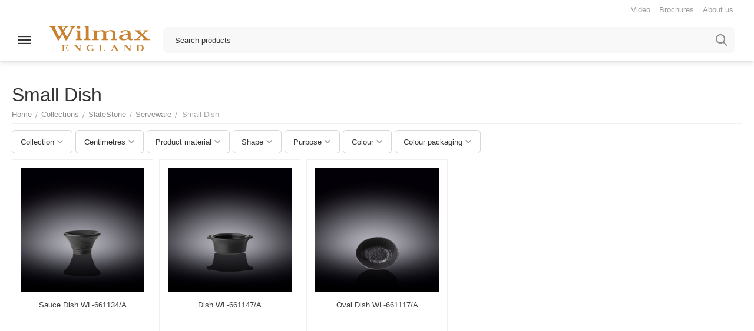

--- FILE ---
content_type: text/html; charset=utf-8
request_url: https://wilmax.ae/collections/slatestone-en/serveware/small-dish/
body_size: 23090
content:
<!DOCTYPE html>
<html 
class="
sticky-top-panel "    lang="en"
    dir="ltr"
    class=" "
>
<head>
<title>Collections :: SlateStone :: Serveware :: Small Dish</title>
<base href="https://wilmax.ae/" />
<meta http-equiv="Content-Type" content="text/html; charset=utf-8" data-ca-mode="ultimate" />
<meta name="viewport" content="width=device-width, initial-scale=1, user-scalable=no, viewport-fit=cover" />
<meta name="description" content="" />

    <meta name="keywords" content="" />

<meta name="format-detection" content="telephone=no">

            <link rel="canonical" href="https://wilmax.ae/collections/slatestone-en/serveware/small-dish/" />    
                        

<meta name="cmsmagazine" content="b55b3ce6a6b9c4d16194dc6efd5e2613" /><meta property="og:type" content="website" />
<meta property="og:locale" content="en_US" />
<meta property="og:title" content="Collections :: SlateStone :: Serveware :: Small Dish" />
<meta property="og:description" content="" />
<meta property="og:url" content="https://wilmax.ae/collections/slatestone-en/serveware/small-dish/" />
            <meta property="og:image" content=" https://wilmax.ae/images/logos/22/Wilmax_logo.svg" />
    

    <meta name="theme-color" content="#ffffff">

    <link href="https://wilmax.ae/images/logos/22/Wlm%D1%85_33333_.png" rel="shortcut icon" type="image/png" />

<link rel="preload" crossorigin="anonymous" as="font" href="https://wilmax.ae/design/themes/abt__unitheme2/media/custom_fonts/MuseoSansBlack.woff?1767435462" type="font/woff" />
<link type="text/css" rel="stylesheet" href="https://wilmax.ae/var/cache/misc/assets/design/themes/abt__unitheme2/css/standalone.16c1f17e7c4cda022c825c0496b2cccb.css?1768484335" /><script data-no-defer>
    window.lazySizesConfig =  {
        loadMode: 2,
        hFac: 0.42857142857143,
        expand: 350,
        expFactor: 1,
        preloadAfterLoad: false
    };
    document.addEventListener('lazybeforeunveil', function(e){
        let element = e.target;
        var bg = element.getAttribute('data-background-url');
        if(bg){
            var bgImg = $(new Image());
            bgImg.attr('src', bg);
            bgImg.on('load', function () {
                $(element).css({
                    'background-image': "url('" + bg + "')"
                }).removeAttr('data-background-url')
            });
        }
    });
</script>





<!-- Inline script moved to the bottom of the page -->
<!-- Inline script moved to the bottom of the page -->

<!-- Inline script moved to the bottom of the page -->
    <!-- Inline script moved to the bottom of the page -->

    
            <link rel="preload" href="https://wilmax.ru/design/themes/abt__unitheme2/media/custom_fonts/montserrat.woff?1768484341" as="font" type="font/woff" crossorigin="anonymous">
            <link rel="preload" href="https://wilmax.ru/design/themes/abt__unitheme2/media/custom_fonts/Oswald.woff?1768484341" as="font" type="font/woff" crossorigin="anonymous">
            <link rel="preload" href="https://wilmax.ru/design/themes/abt__unitheme2/media/custom_fonts/uni2-icons.woff?1768484341" as="font" type="font/woff" crossorigin="anonymous">
            <link rel="preload" href="https://wilmax.ru/design/themes/responsive/css/addons/ab__scroll_to_top/fonts/abscroll.woff?1768484341" as="font" type="font/woff" crossorigin="anonymous">
            <link rel="preload" href="https://wilmax.ru/design/themes/responsive/media/fonts/glyphs.woff?1768484341" as="font" type="font/woff" crossorigin="anonymous">
    <link rel="preload" href="https://wilmax.ae/images/logos/22/Wilmax_logo.svg" as="image">
<link rel="preload" href="https://wilmax.ae/images/ab__webp/thumbnails/270/270/detailed/11/661134_jpg.webp" as="image">
<link rel="preload" href="https://wilmax.ae/images/ab__webp/thumbnails/270/270/detailed/11/661147_jpg.webp" as="image">
<link rel="preload" href="https://wilmax.ae/images/ab__webp/thumbnails/270/270/detailed/41/661117_jpg.webp" as="image">
</head>

<body>
            
        <div class="ty-tygh  " data-ca-element="mainContainer" id="tygh_container">

        <div id="ajax_overlay" class="ty-ajax-overlay"></div>
<div id="ajax_loading_box" class="ty-ajax-loading-box"></div>
        <div class="cm-notification-container notification-container">
</div>
        <div class="ty-helper-container "
                    id="tygh_main_container">
                                             
<div class="tygh-top-panel clearfix">
                <div class="container-fluid  top-grid">
                                                
                                        
                <div class="container-fluid-row">
<div class="row-fluid ">        <div class="span16 top-links-grid " >
                    <div class="top-quick-links ty-float-right">
                    

        <div class="ty-text-links-wrapper">
        <span id="sw_text_links_4673" class="ty-text-links-btn cm-combination visible-phone">
            <span
        class="ty-icon ty-icon-short-list"
                                    ></span>

            <span
        class="ty-icon ty-icon-down-micro ty-text-links-btn__arrow"
                                    ></span>

        </span>
    
        <ul id="text_links_4673" class="ty-text-links  cm-popup-box ty-text-links_show_inline"><li class="ty-text-links__item ty-level-0  ty-text-links__item--inline ca_fs"><a class="ty-text-links__a ty-text-links__a--level-0  ty-text-links__a--inline" href="https://wilmax.ae/video-en/">Video</a></li><li class="ty-text-links__item ty-level-0  ty-text-links__item--inline ca_fs"><a class="ty-text-links__a ty-text-links__a--level-0  ty-text-links__a--inline" href="https://wilmax.ae/brochures/">Brochures</a></li><li class="ty-text-links__item ty-level-0  ty-text-links__item--inline ca_fs"><a class="ty-text-links__a ty-text-links__a--level-0  ty-text-links__a--inline" href="https://wilmax.ae/about-wilmax/">About us</a></li></ul>

        </div>
    
                    </div>
            </div>
</div>
    </div>    
        </div>
    

</div>

<div class="tygh-header clearfix">
                <div class="container-fluid  header-grid light-header">
                                                
                <div class="container-fluid-row">
<div class="row-fluid ">        <div class="span16 top-menu-grid " >
                    <div class="row-fluid ">        <div class="span4 top-logo " >
                    <div class="ty-dropdown-box  top-menu-grid-vetrtical">
        <div id="sw_dropdown_4674" class="ty-dropdown-box__title cm-combination ">
                                        <a href="javascript:void(0);" rel="nofollow">Categories</a>
                        
        </div>
        
        <div id="dropdown_4674" class="ty-dropdown-box__content hidden">
                        <div class="ut2-menu__inbox"><ul class="ty-menu__items cm-responsive-menu"><li class="ty-menu__item ty-menu__item-nodrop cm-menu-item-responsive first-lvl hiden_menu" data-subitems-count="0" data-settings-cols="5"><a href="/promotions" class="ty-menu__item-link a-first-lvl"><span class="menu-lvl-ctn "><span><bdi>Акции маркетплейса</bdi></span></span></a></li><li class="ty-menu__item ty-menu__item-nodrop cm-menu-item-responsive first-lvl hiden_menu" data-subitems-count="0" data-settings-cols="5"><a href="https://wilmax.ae/newest-en/" class="ty-menu__item-link a-first-lvl"><span class="menu-lvl-ctn "><span><bdi>New</bdi></span></span></a></li><li class="ty-menu__item ty-menu__item-nodrop cm-menu-item-responsive first-lvl hiden_menu" data-subitems-count="0" data-settings-cols="5"><a href="https://wilmax.ae/skoro-v-prodazhe-en/" class="ty-menu__item-link a-first-lvl"><span class="menu-lvl-ctn "><span><bdi>Скоро в продаже</bdi></span></span></a></li><li class="ty-menu__item cm-menu-item-responsive first-lvl hiden_menu" data-subitems-count="3" data-settings-cols="5"><a class="ty-menu__item-toggle ty-menu__menu-btn visible-phone cm-responsive-menu-toggle"><i class="ut2-icon-outline-expand_more"></i></a><a href="/tradiciya-darit/" class="ty-menu__item-link a-first-lvl"><span class="menu-lvl-ctn "><span><bdi>Традиция дарить</bdi></span><i class="icon-right-dir ut2-icon-outline-arrow_forward"></i></span></a><div class="ty-menu__submenu" id="topmenu_673_4674_2851317110">    
    <div class="ty-menu__submenu-items cm-responsive-menu-submenu  row-filling" data-cols-count="5" style="min-height: 250px">
        
        <div>
                        <div class="ty-menu__submenu-col"  style="width:20%">
                <div class="second-lvl" data-elem-index="0">
                                        
                    <div class="ty-menu__submenu-item-header">
                        <a href="/tradiciya-darit/na-novyy-god/" class="ty-menu__submenu-link">
                                                        <bdi>На Новый год</bdi>                                                    </a>
                    </div>

                    
                    <div class="ty-menu__submenu">

                                                                                                        
                                            </div>
                </div>
            </div>
                        <div class="ty-menu__submenu-col"  style="width:20%">
                <div class="second-lvl" data-elem-index="1">
                                        
                    <div class="ty-menu__submenu-item-header">
                        <a href="/tradiciya-darit/na-svadbu/" class="ty-menu__submenu-link">
                                                        <bdi>На свадьбу</bdi>                                                    </a>
                    </div>

                    
                    <div class="ty-menu__submenu">

                                                                                                        
                                            </div>
                </div>
            </div>
                        <div class="ty-menu__submenu-col"  style="width:20%">
                <div class="second-lvl" data-elem-index="2">
                                        
                    <div class="ty-menu__submenu-item-header">
                        <a href="/tradiciya-darit/uchitelyu/" class="ty-menu__submenu-link">
                                                        <bdi>Учителю</bdi>                                                    </a>
                    </div>

                    
                    <div class="ty-menu__submenu">

                                                                                                        
                                            </div>
                </div>
            </div>
                    </div>

                    </div>

</div></li><li class="ty-menu__item cm-menu-item-responsive first-lvl hiden_menu" data-subitems-count="4" data-settings-cols="5"><a class="ty-menu__item-toggle ty-menu__menu-btn visible-phone cm-responsive-menu-toggle"><i class="ut2-icon-outline-expand_more"></i></a><a href="/posuda-dlya-ofisa/" class="ty-menu__item-link a-first-lvl"><span class="menu-lvl-ctn "><span><bdi>Посуда для офиса</bdi></span><i class="icon-right-dir ut2-icon-outline-arrow_forward"></i></span></a><div class="ty-menu__submenu" id="topmenu_673_4674_265628714">    
    <div class="ty-menu__submenu-items cm-responsive-menu-submenu  row-filling" data-cols-count="5" style="min-height: 250px">
        
        <div>
                        <div class="ty-menu__submenu-col"  style="width:20%">
                <div class="second-lvl" data-elem-index="0">
                                        
                    <div class="ty-menu__submenu-item-header">
                        <a href="/sets/" class="ty-menu__submenu-link">
                                                        <bdi>Готовые комплекты со скидкой</bdi>                                                    </a>
                    </div>

                    
                    <div class="ty-menu__submenu">

                                                                                                        
                                            </div>
                </div>
            </div>
                        <div class="ty-menu__submenu-col"  style="width:20%">
                <div class="second-lvl" data-elem-index="1">
                                        
                    <div class="ty-menu__submenu-item-header">
                        <a href="https://wilmax.ae/posuda-dlya-ofisa-en/posuda-dlya-peregovornoy-komnaty-en/" class="ty-menu__submenu-link">
                                                        <bdi>Посуда для переговорной комнаты</bdi>                                                    </a>
                    </div>

                    
                    <div class="ty-menu__submenu">

                                                                                                        
                                            </div>
                </div>
            </div>
                        <div class="ty-menu__submenu-col"  style="width:20%">
                <div class="second-lvl" data-elem-index="2">
                                        
                    <div class="ty-menu__submenu-item-header">
                        <a href="https://wilmax.ae/posuda-dlya-ofisa-en/personalnaya-posuda-en/" class="ty-menu__submenu-link">
                                                        <bdi>Персональная посуда</bdi>                                                    </a>
                    </div>

                    
                    <div class="ty-menu__submenu">

                                                                                                        
                                            </div>
                </div>
            </div>
                        <div class="ty-menu__submenu-col"  style="width:20%">
                <div class="second-lvl" data-elem-index="3">
                                        
                    <div class="ty-menu__submenu-item-header">
                        <a href="https://wilmax.ae/posuda-dlya-ofisa-en/posuda-dlya-bufeta-en/" class="ty-menu__submenu-link">
                                                        <bdi>Посуда для буфета</bdi>                                                    </a>
                    </div>

                    
                    <div class="ty-menu__submenu">

                                                                                                        
                                            </div>
                </div>
            </div>
                    </div>

                    </div>

</div></li><li class="ty-menu__item ty-menu__item-nodrop cm-menu-item-responsive first-lvl hiden_menu" data-subitems-count="0" data-settings-cols="5"><a href="https://wilmax.ae/furniture/" class="ty-menu__item-link a-first-lvl"><span class="menu-lvl-ctn "><span><bdi>Мебель</bdi></span></span></a></li><li class="ty-menu__item cm-menu-item-responsive first-lvl" data-subitems-count="3" data-settings-cols="5"><a class="ty-menu__item-toggle ty-menu__menu-btn visible-phone cm-responsive-menu-toggle"><i class="ut2-icon-outline-expand_more"></i></a><a href="https://wilmax.ae/drinkware/" class="ty-menu__item-link a-first-lvl"><span class="menu-lvl-ctn "><span><bdi>Drinkware</bdi></span><i class="icon-right-dir ut2-icon-outline-arrow_forward"></i></span></a><div class="ty-menu__submenu" id="topmenu_673_4674_1778579275">    
    <div class="ty-menu__submenu-items cm-responsive-menu-submenu  row-filling" data-cols-count="5" style="min-height: 250px">
        
        <div>
                        <div class="ty-menu__submenu-col"  style="width:20%">
                <div class="second-lvl" data-elem-index="0">
                                        
                    <div class="ty-menu__submenu-item-header ut2-mwi-icon-wrap">
                        <a href="https://wilmax.ae/drinkware/beverageware/" class="ty-menu__submenu-link">
                                                            

    


            
    
    <img class="ty-pict  ut2-mwi-icon lazyload   cm-image" alt="" title="" src="[data-uri]" width="200" height="150" data-src="https://wilmax.ae/images/ab__webp/abt__ut2/menu-with-icon/12/Посуда_для_напитков_jpg.webp" />

                                                        <bdi>Beverageware</bdi>                                                    </a>
                    </div>

                                            <a class="ty-menu__item-toggle visible-phone cm-responsive-menu-toggle">
                            <i class="ut2-icon-outline-expand_more"></i>
                        </a>
                    
                    <div class="ty-menu__submenu">

                                                    <div class="ty-menu__submenu-list cm-responsive-menu-submenu">
                                                                                                                                        <div class="ty-menu__submenu-item">
                                        <a href="https://wilmax.ae/drinkware/beverageware/cup-and-mug/" class="ty-menu__submenu-link"><bdi>Cup & Mug</bdi></a>
                                    </div>
                                                                                                        <div class="ty-menu__submenu-item">
                                        <a href="https://wilmax.ae/drinkware/beverageware/cup-and-saucer/" class="ty-menu__submenu-link"><bdi>Cup & Saucer</bdi></a>
                                    </div>
                                                                                                        <div class="ty-menu__submenu-item">
                                        <a href="https://wilmax.ae/drinkware/beverageware/double-wall-glass/" class="ty-menu__submenu-link"><bdi>Double Wall Glass</bdi></a>
                                    </div>
                                                                                                        <div class="ty-menu__submenu-item">
                                        <a href="https://wilmax.ae/drinkware/beverageware/double-wall-mug/" class="ty-menu__submenu-link"><bdi>Double Wall Mug</bdi></a>
                                    </div>
                                                                                                        <div class="ty-menu__submenu-item">
                                        <a href="https://wilmax.ae/drinkware/beverageware/saucer/" class="ty-menu__submenu-link"><bdi>Saucer</bdi></a>
                                    </div>
                                                                                                        <div class="ty-menu__submenu-item">
                                        <a href="https://wilmax.ae/drinkware/beverageware/steamware/" class="ty-menu__submenu-link"><bdi>Steamware</bdi></a>
                                    </div>
                                                                                                        <div class="ty-menu__submenu-item">
                                        <a href="https://wilmax.ae/drinkware/beverageware/stemless-glass/" class="ty-menu__submenu-link"><bdi>Stemless Glass</bdi></a>
                                    </div>
                                                                
                            </div>
                                                                                
                                            </div>
                </div>
            </div>
                        <div class="ty-menu__submenu-col"  style="width:20%">
                <div class="second-lvl" data-elem-index="1">
                                        
                    <div class="ty-menu__submenu-item-header ut2-mwi-icon-wrap">
                        <a href="https://wilmax.ae/drinkware/hollowware/" class="ty-menu__submenu-link">
                                                            

    


            
    
    <img class="ty-pict  ut2-mwi-icon lazyload   cm-image" alt="" title="" src="[data-uri]" width="200" height="150" data-src="https://wilmax.ae/images/ab__webp/abt__ut2/menu-with-icon/12/полая_посуда_jpg.webp" />

                                                        <bdi>Hollowware</bdi>                                                    </a>
                    </div>

                                            <a class="ty-menu__item-toggle visible-phone cm-responsive-menu-toggle">
                            <i class="ut2-icon-outline-expand_more"></i>
                        </a>
                    
                    <div class="ty-menu__submenu">

                                                    <div class="ty-menu__submenu-list cm-responsive-menu-submenu">
                                                                                                                                        <div class="ty-menu__submenu-item">
                                        <a href="https://wilmax.ae/drinkware/hollowware/carafe/" class="ty-menu__submenu-link"><bdi>Carafe</bdi></a>
                                    </div>
                                                                                                        <div class="ty-menu__submenu-item">
                                        <a href="https://wilmax.ae/drinkware/hollowware/coffee-decanter/" class="ty-menu__submenu-link"><bdi>Coffee Decanter</bdi></a>
                                    </div>
                                                                                                        <div class="ty-menu__submenu-item">
                                        <a href="https://wilmax.ae/drinkware/hollowware/drip-kettle/" class="ty-menu__submenu-link"><bdi>Drip Kettle</bdi></a>
                                    </div>
                                                                                                        <div class="ty-menu__submenu-item">
                                        <a href="https://wilmax.ae/drinkware/hollowware/french-press/" class="ty-menu__submenu-link"><bdi>French Press</bdi></a>
                                    </div>
                                                                                                        <div class="ty-menu__submenu-item">
                                        <a href="https://wilmax.ae/drinkware/hollowware/vedra-dlya-butylok/" class="ty-menu__submenu-link"><bdi>Ice Bottle Bucket</bdi></a>
                                    </div>
                                                                                                        <div class="ty-menu__submenu-item">
                                        <a href="https://wilmax.ae/drinkware/hollowware/vedra-dlya-lda/" class="ty-menu__submenu-link"><bdi>Ice Bucket</bdi></a>
                                    </div>
                                                                                                        <div class="ty-menu__submenu-item">
                                        <a href="https://wilmax.ae/drinkware/hollowware/jug/" class="ty-menu__submenu-link"><bdi>Jug</bdi></a>
                                    </div>
                                                                                                        <div class="ty-menu__submenu-item">
                                        <a href="https://wilmax.ae/drinkware/hollowware/jug-with-lid/" class="ty-menu__submenu-link"><bdi>Jug with Lid</bdi></a>
                                    </div>
                                                                                                        <div class="ty-menu__submenu-item">
                                        <a href="https://wilmax.ae/drinkware/hollowware/vspenivateli-moloka/" class="ty-menu__submenu-link"><bdi>Milk Frother</bdi></a>
                                    </div>
                                                                                                        <div class="ty-menu__submenu-item">
                                        <a href="https://wilmax.ae/drinkware/hollowware/sugar-and-creamer-pot/" class="ty-menu__submenu-link"><bdi>Sugar & Creamer Pot</bdi></a>
                                    </div>
                                                                                                        <div class="ty-menu__submenu-item">
                                        <a href="https://wilmax.ae/drinkware/hollowware/tea-and-coffee-pot/" class="ty-menu__submenu-link"><bdi>Tea & Coffee Pot</bdi></a>
                                    </div>
                                                                                                        <div class="ty-menu__submenu-item">
                                        <a href="https://wilmax.ae/drinkware/hollowware/vacuum-jug/" class="ty-menu__submenu-link"><bdi>Vacuum Jug</bdi></a>
                                    </div>
                                                                                                        <div class="ty-menu__submenu-item">
                                        <a href="https://wilmax.ae/drinkware/hollowware/kuvshiny-dlya-vody-en/" class="ty-menu__submenu-link"><bdi>Water Pitcher</bdi></a>
                                    </div>
                                                                                                        <div class="ty-menu__submenu-item">
                                        <a href="https://wilmax.ae/drinkware/hollowware/wine-bucket/" class="ty-menu__submenu-link"><bdi>Wine Bucket</bdi></a>
                                    </div>
                                                                                                        <div class="ty-menu__submenu-item">
                                        <a href="https://wilmax.ae/drinkware/hollowware/wine-decanter/" class="ty-menu__submenu-link"><bdi>Wine Decanter</bdi></a>
                                    </div>
                                                                
                            </div>
                                                                                
                                            </div>
                </div>
            </div>
                        <div class="ty-menu__submenu-col"  style="width:20%">
                <div class="second-lvl" data-elem-index="2">
                                        
                    <div class="ty-menu__submenu-item-header ut2-mwi-icon-wrap">
                        <a href="https://wilmax.ae/drinkware/bar-utensils/" class="ty-menu__submenu-link">
                                                            

    


            
    
    <img class="ty-pict  ut2-mwi-icon lazyload   cm-image" alt="" title="" src="[data-uri]" width="200" height="150" data-src="https://wilmax.ae/images/ab__webp/abt__ut2/menu-with-icon/12/барные_приборы_jpg.webp" />

                                                        <bdi>Bar Utensils</bdi>                                                    </a>
                    </div>

                                            <a class="ty-menu__item-toggle visible-phone cm-responsive-menu-toggle">
                            <i class="ut2-icon-outline-expand_more"></i>
                        </a>
                    
                    <div class="ty-menu__submenu">

                                                    <div class="ty-menu__submenu-list cm-responsive-menu-submenu">
                                                                                                                                        <div class="ty-menu__submenu-item">
                                        <a href="https://wilmax.ae/drinkware/bar-utensils/bar-spoon/" class="ty-menu__submenu-link"><bdi>Bar Spoon</bdi></a>
                                    </div>
                                                                                                        <div class="ty-menu__submenu-item">
                                        <a href="https://wilmax.ae/drinkware/bar-utensils/bottle-pourer/" class="ty-menu__submenu-link"><bdi>Bottle Pourer</bdi></a>
                                    </div>
                                                                                                        <div class="ty-menu__submenu-item">
                                        <a href="https://wilmax.ae/drinkware/bar-utensils/cocktail-shaker/" class="ty-menu__submenu-link"><bdi>Cocktail Shaker</bdi></a>
                                    </div>
                                                                                                        <div class="ty-menu__submenu-item">
                                        <a href="https://wilmax.ae/drinkware/bar-utensils/jigger/" class="ty-menu__submenu-link"><bdi>Jigger</bdi></a>
                                    </div>
                                                                                                        <div class="ty-menu__submenu-item">
                                        <a href="https://wilmax.ae/drinkware/bar-utensils/mixing-glass/" class="ty-menu__submenu-link"><bdi>Mixing Glass</bdi></a>
                                    </div>
                                                                                                        <div class="ty-menu__submenu-item">
                                        <a href="https://wilmax.ae/drinkware/bar-utensils/muddler/" class="ty-menu__submenu-link"><bdi>Muddler</bdi></a>
                                    </div>
                                                                                                        <div class="ty-menu__submenu-item">
                                        <a href="https://wilmax.ae/drinkware/bar-utensils/strainer/" class="ty-menu__submenu-link"><bdi>Strainer</bdi></a>
                                    </div>
                                                                
                            </div>
                                                                                
                                            </div>
                </div>
            </div>
                    </div>

                    </div>

</div></li><li class="ty-menu__item cm-menu-item-responsive first-lvl" data-subitems-count="5" data-settings-cols="5"><a class="ty-menu__item-toggle ty-menu__menu-btn visible-phone cm-responsive-menu-toggle"><i class="ut2-icon-outline-expand_more"></i></a><a href="https://wilmax.ae/tableware/" class="ty-menu__item-link a-first-lvl"><span class="menu-lvl-ctn "><span><bdi>Tableware</bdi></span><i class="icon-right-dir ut2-icon-outline-arrow_forward"></i></span></a><div class="ty-menu__submenu" id="topmenu_673_4674_590921117">    
    <div class="ty-menu__submenu-items cm-responsive-menu-submenu  row-filling" data-cols-count="5" style="min-height: 250px">
        
        <div>
                        <div class="ty-menu__submenu-col"  style="width:20%">
                <div class="second-lvl" data-elem-index="0">
                                        
                    <div class="ty-menu__submenu-item-header ut2-mwi-icon-wrap">
                        <a href="https://wilmax.ae/tableware/hollowware/" class="ty-menu__submenu-link">
                                                            

    


            
    
    <img class="ty-pict  ut2-mwi-icon lazyload   cm-image" alt="" title="" src="[data-uri]" width="200" height="150" data-src="https://wilmax.ae/images/ab__webp/abt__ut2/menu-with-icon/12/полая_посуда__1__jpg.webp" />

                                                        <bdi>Hollowware</bdi>                                                    </a>
                    </div>

                                            <a class="ty-menu__item-toggle visible-phone cm-responsive-menu-toggle">
                            <i class="ut2-icon-outline-expand_more"></i>
                        </a>
                    
                    <div class="ty-menu__submenu">

                                                    <div class="ty-menu__submenu-list cm-responsive-menu-submenu">
                                                                                                                                        <div class="ty-menu__submenu-item">
                                        <a href="https://wilmax.ae/tableware/hollowware/gravy-boat/" class="ty-menu__submenu-link"><bdi>Gravy Boat</bdi></a>
                                    </div>
                                                                                                        <div class="ty-menu__submenu-item">
                                        <a href="https://wilmax.ae/tableware/hollowware/mustard-pot/" class="ty-menu__submenu-link"><bdi>Mustard Pot</bdi></a>
                                    </div>
                                                                                                        <div class="ty-menu__submenu-item">
                                        <a href="https://wilmax.ae/tableware/hollowware/oil-vinegar-bottle/" class="ty-menu__submenu-link"><bdi>Oil/Vinegar Bottle</bdi></a>
                                    </div>
                                                                                                        <div class="ty-menu__submenu-item">
                                        <a href="https://wilmax.ae/tableware/hollowware/soy-bottle/" class="ty-menu__submenu-link"><bdi>Soy Bottle</bdi></a>
                                    </div>
                                                                                                        <div class="ty-menu__submenu-item">
                                        <a href="https://wilmax.ae/tableware/hollowware/tureen/" class="ty-menu__submenu-link"><bdi>Tureen</bdi></a>
                                    </div>
                                                                
                            </div>
                                                                                
                                            </div>
                </div>
            </div>
                        <div class="ty-menu__submenu-col"  style="width:20%">
                <div class="second-lvl" data-elem-index="1">
                                        
                    <div class="ty-menu__submenu-item-header ut2-mwi-icon-wrap">
                        <a href="https://wilmax.ae/tableware/flatware-en/" class="ty-menu__submenu-link">
                                                            

    


            
    
    <img class="ty-pict  ut2-mwi-icon lazyload   cm-image" alt="" title="" src="[data-uri]" width="200" height="150" data-src="https://wilmax.ae/images/ab__webp/abt__ut2/menu-with-icon/12/столовые_приборы_jpg.webp" />

                                                        <bdi>Flatware</bdi>                                                    </a>
                    </div>

                                            <a class="ty-menu__item-toggle visible-phone cm-responsive-menu-toggle">
                            <i class="ut2-icon-outline-expand_more"></i>
                        </a>
                    
                    <div class="ty-menu__submenu">

                                                    <div class="ty-menu__submenu-list cm-responsive-menu-submenu">
                                                                                                                                        <div class="ty-menu__submenu-item">
                                        <a href="https://wilmax.ae/tableware/flatware-en/chopstiks/" class="ty-menu__submenu-link"><bdi>Chopstiks</bdi></a>
                                    </div>
                                                                                                        <div class="ty-menu__submenu-item">
                                        <a href="https://wilmax.ae/tableware/flatware-en/fork/" class="ty-menu__submenu-link"><bdi>Fork</bdi></a>
                                    </div>
                                                                                                        <div class="ty-menu__submenu-item">
                                        <a href="https://wilmax.ae/tableware/flatware-en/kids-set/" class="ty-menu__submenu-link"><bdi>Kids Set</bdi></a>
                                    </div>
                                                                                                        <div class="ty-menu__submenu-item">
                                        <a href="https://wilmax.ae/tableware/flatware-en/knife/" class="ty-menu__submenu-link"><bdi>Knife</bdi></a>
                                    </div>
                                                                                                        <div class="ty-menu__submenu-item">
                                        <a href="https://wilmax.ae/tableware/flatware-en/spoon/" class="ty-menu__submenu-link"><bdi>Spoon</bdi></a>
                                    </div>
                                                                
                            </div>
                                                                                
                                            </div>
                </div>
            </div>
                        <div class="ty-menu__submenu-col"  style="width:20%">
                <div class="second-lvl" data-elem-index="2">
                                        
                    <div class="ty-menu__submenu-item-header ut2-mwi-icon-wrap">
                        <a href="https://wilmax.ae/tableware/plateware/" class="ty-menu__submenu-link">
                                                            

    


            
    
    <img class="ty-pict  ut2-mwi-icon lazyload   cm-image" alt="" title="" src="[data-uri]" width="200" height="150" data-src="https://wilmax.ae/images/ab__webp/abt__ut2/menu-with-icon/12/тарелки_jpg.webp" />

                                                        <bdi>Plateware</bdi>                                                    </a>
                    </div>

                                            <a class="ty-menu__item-toggle visible-phone cm-responsive-menu-toggle">
                            <i class="ut2-icon-outline-expand_more"></i>
                        </a>
                    
                    <div class="ty-menu__submenu">

                                                    <div class="ty-menu__submenu-list cm-responsive-menu-submenu">
                                                                                                                                        <div class="ty-menu__submenu-item">
                                        <a href="https://wilmax.ae/tableware/plateware/bowl/" class="ty-menu__submenu-link"><bdi>Bowl</bdi></a>
                                    </div>
                                                                                                        <div class="ty-menu__submenu-item">
                                        <a href="https://wilmax.ae/tableware/plateware/coupe-plate/" class="ty-menu__submenu-link"><bdi>Coupe Plate</bdi></a>
                                    </div>
                                                                                                        <div class="ty-menu__submenu-item">
                                        <a href="https://wilmax.ae/tableware/plateware/deep-plate/" class="ty-menu__submenu-link"><bdi>Deep Plate</bdi></a>
                                    </div>
                                                                                                        <div class="ty-menu__submenu-item">
                                        <a href="https://wilmax.ae/tableware/plateware/double-wall-bowl/" class="ty-menu__submenu-link"><bdi>Double Wall Bowl</bdi></a>
                                    </div>
                                                                                                        <div class="ty-menu__submenu-item">
                                        <a href="https://wilmax.ae/tableware/plateware/flat-plate/" class="ty-menu__submenu-link"><bdi>Flat Plate</bdi></a>
                                    </div>
                                                                                                        <div class="ty-menu__submenu-item">
                                        <a href="https://wilmax.ae/tableware/plateware/narrow-rim-plate/" class="ty-menu__submenu-link"><bdi>Narrow Rim Plate</bdi></a>
                                    </div>
                                                                                                        <div class="ty-menu__submenu-item">
                                        <a href="https://wilmax.ae/tableware/plateware/oblong-plate/" class="ty-menu__submenu-link"><bdi>Oblong Plate</bdi></a>
                                    </div>
                                                                                                        <div class="ty-menu__submenu-item">
                                        <a href="https://wilmax.ae/tableware/plateware/raised-rim-plate/" class="ty-menu__submenu-link"><bdi>Raised Rim Plate</bdi></a>
                                    </div>
                                                                                                        <div class="ty-menu__submenu-item">
                                        <a href="https://wilmax.ae/tableware/plateware/scalloped-plate/" class="ty-menu__submenu-link"><bdi>Scalloped Plate</bdi></a>
                                    </div>
                                                                                                        <div class="ty-menu__submenu-item">
                                        <a href="https://wilmax.ae/tableware/plateware/soup-cup/" class="ty-menu__submenu-link"><bdi>Soup Cup</bdi></a>
                                    </div>
                                                                                                        <div class="ty-menu__submenu-item">
                                        <a href="https://wilmax.ae/tableware/plateware/unique-plate/" class="ty-menu__submenu-link"><bdi>Unique Plate</bdi></a>
                                    </div>
                                                                                                        <div class="ty-menu__submenu-item">
                                        <a href="https://wilmax.ae/tableware/plateware/wide-rim-plate/" class="ty-menu__submenu-link"><bdi>Wide Rim Plate</bdi></a>
                                    </div>
                                                                
                            </div>
                                                                                
                                            </div>
                </div>
            </div>
                        <div class="ty-menu__submenu-col"  style="width:20%">
                <div class="second-lvl" data-elem-index="3">
                                        
                    <div class="ty-menu__submenu-item-header ut2-mwi-icon-wrap">
                        <a href="https://wilmax.ae/tableware/serveware/" class="ty-menu__submenu-link">
                                                            

    


            
    
    <img class="ty-pict  ut2-mwi-icon lazyload   cm-image" alt="" title="" src="[data-uri]" width="200" height="150" data-src="https://wilmax.ae/images/ab__webp/abt__ut2/menu-with-icon/12/посуда_для_сервировки_jpg.webp" />

                                                        <bdi>Serveware</bdi>                                                    </a>
                    </div>

                                            <a class="ty-menu__item-toggle visible-phone cm-responsive-menu-toggle">
                            <i class="ut2-icon-outline-expand_more"></i>
                        </a>
                    
                    <div class="ty-menu__submenu">

                                                    <div class="ty-menu__submenu-list cm-responsive-menu-submenu">
                                                                                                                                        <div class="ty-menu__submenu-item">
                                        <a href="https://wilmax.ae/tableware/serveware/asian-spoon/" class="ty-menu__submenu-link"><bdi>Asian Spoon</bdi></a>
                                    </div>
                                                                                                        <div class="ty-menu__submenu-item">
                                        <a href="https://wilmax.ae/tableware/serveware/bread-dish/" class="ty-menu__submenu-link"><bdi>Bread Dish</bdi></a>
                                    </div>
                                                                                                        <div class="ty-menu__submenu-item">
                                        <a href="https://wilmax.ae/tableware/serveware/butter-dish/" class="ty-menu__submenu-link"><bdi>Butter Dish</bdi></a>
                                    </div>
                                                                                                        <div class="ty-menu__submenu-item">
                                        <a href="https://wilmax.ae/tableware/serveware/cake-stand/" class="ty-menu__submenu-link"><bdi>Cake Stand</bdi></a>
                                    </div>
                                                                                                        <div class="ty-menu__submenu-item">
                                        <a href="https://wilmax.ae/tableware/serveware/mini-kastryuli-dlya-podachi-en/" class="ty-menu__submenu-link"><bdi>Casserole</bdi></a>
                                    </div>
                                                                                                        <div class="ty-menu__submenu-item">
                                        <a href="https://wilmax.ae/tableware/serveware/divided-dish/" class="ty-menu__submenu-link"><bdi>Divided Dish</bdi></a>
                                    </div>
                                                                                                        <div class="ty-menu__submenu-item">
                                        <a href="https://wilmax.ae/tableware/serveware/egg-cup/" class="ty-menu__submenu-link"><bdi>Egg Cup</bdi></a>
                                    </div>
                                                                                                        <div class="ty-menu__submenu-item">
                                        <a href="https://wilmax.ae/tableware/serveware/footed-bowl/" class="ty-menu__submenu-link"><bdi>Footed Bowl</bdi></a>
                                    </div>
                                                                                                        <div class="ty-menu__submenu-item">
                                        <a href="https://wilmax.ae/tableware/serveware/fry-pan/" class="ty-menu__submenu-link"><bdi>Fry Pan</bdi></a>
                                    </div>
                                                                                                        <div class="ty-menu__submenu-item">
                                        <a href="https://wilmax.ae/tableware/serveware/platter/" class="ty-menu__submenu-link"><bdi>Platter</bdi></a>
                                    </div>
                                                                                                        <div class="ty-menu__submenu-item">
                                        <a href="https://wilmax.ae/tableware/serveware/salt-and-pepper-shakers/" class="ty-menu__submenu-link"><bdi>Salt & Pepper Shakers</bdi></a>
                                    </div>
                                                                                                        <div class="ty-menu__submenu-item">
                                        <a href="https://wilmax.ae/tableware/serveware/serving-bowl/" class="ty-menu__submenu-link"><bdi>Serving Bowl</bdi></a>
                                    </div>
                                                                                                        <div class="ty-menu__submenu-item">
                                        <a href="https://wilmax.ae/tableware/serveware/serving-covers/" class="ty-menu__submenu-link"><bdi>Serving Covers</bdi></a>
                                    </div>
                                                                                                        <div class="ty-menu__submenu-item">
                                        <a href="https://wilmax.ae/tableware/serveware/serving-dish/" class="ty-menu__submenu-link"><bdi>Serving Dish</bdi></a>
                                    </div>
                                                                                                        <div class="ty-menu__submenu-item">
                                        <a href="https://wilmax.ae/tableware/serveware/serving-utensils/" class="ty-menu__submenu-link"><bdi>Serving Utensils</bdi></a>
                                    </div>
                                                                                                        <div class="ty-menu__submenu-item">
                                        <a href="https://wilmax.ae/tableware/serveware/small-dish/" class="ty-menu__submenu-link"><bdi>Small Dish</bdi></a>
                                    </div>
                                                                                                        <div class="ty-menu__submenu-item">
                                        <a href="https://wilmax.ae/tableware/serveware/tray-and-serving-board/" class="ty-menu__submenu-link"><bdi>Tray & Serving Board</bdi></a>
                                    </div>
                                                                                                        <div class="ty-menu__submenu-item">
                                        <a href="https://wilmax.ae/tableware/serveware/turntable/" class="ty-menu__submenu-link"><bdi>Turntable</bdi></a>
                                    </div>
                                                                                                        <div class="ty-menu__submenu-item">
                                        <a href="https://wilmax.ae/tableware/serveware/blyuda-dlya-podachi-en/" class="ty-menu__submenu-link"><bdi>Блюда для подачи</bdi></a>
                                    </div>
                                                                                                        <div class="ty-menu__submenu-item">
                                        <a href="https://wilmax.ae/tableware/serveware/kryshki-en/" class="ty-menu__submenu-link"><bdi>Крышки</bdi></a>
                                    </div>
                                                                
                            </div>
                                                                                
                                            </div>
                </div>
            </div>
                        <div class="ty-menu__submenu-col"  style="width:20%">
                <div class="second-lvl" data-elem-index="4">
                                        
                    <div class="ty-menu__submenu-item-header ut2-mwi-icon-wrap">
                        <a href="https://wilmax.ae/tableware/accessories/" class="ty-menu__submenu-link">
                                                            

    


            
    
    <img class="ty-pict  ut2-mwi-icon lazyload   cm-image" alt="" title="" src="[data-uri]" width="200" height="150" data-src="https://wilmax.ae/images/ab__webp/abt__ut2/menu-with-icon/12/аксессуары_jpg.webp" />

                                                        <bdi>Accessories</bdi>                                                    </a>
                    </div>

                                            <a class="ty-menu__item-toggle visible-phone cm-responsive-menu-toggle">
                            <i class="ut2-icon-outline-expand_more"></i>
                        </a>
                    
                    <div class="ty-menu__submenu">

                                                    <div class="ty-menu__submenu-list cm-responsive-menu-submenu">
                                                                                                                                        <div class="ty-menu__submenu-item">
                                        <a href="https://wilmax.ae/tableware/accessories/ashtray/" class="ty-menu__submenu-link"><bdi>Ashtray</bdi></a>
                                    </div>
                                                                                                        <div class="ty-menu__submenu-item">
                                        <a href="https://wilmax.ae/tableware/accessories/candle-holder/" class="ty-menu__submenu-link"><bdi>Candle Holder</bdi></a>
                                    </div>
                                                                                                        <div class="ty-menu__submenu-item">
                                        <a href="https://wilmax.ae/tableware/accessories/chopstick-rest/" class="ty-menu__submenu-link"><bdi>Chopstick Rest</bdi></a>
                                    </div>
                                                                                                        <div class="ty-menu__submenu-item">
                                        <a href="https://wilmax.ae/tableware/accessories/flower-vase/" class="ty-menu__submenu-link"><bdi>Flower Vase</bdi></a>
                                    </div>
                                                                                                        <div class="ty-menu__submenu-item">
                                        <a href="https://wilmax.ae/tableware/accessories/napkin-holder/" class="ty-menu__submenu-link"><bdi>Napkin Holder</bdi></a>
                                    </div>
                                                                                                        <div class="ty-menu__submenu-item">
                                        <a href="https://wilmax.ae/tableware/accessories/napkin-ring/" class="ty-menu__submenu-link"><bdi>Napkin Ring</bdi></a>
                                    </div>
                                                                                                        <div class="ty-menu__submenu-item">
                                        <a href="https://wilmax.ae/tableware/accessories/stand/" class="ty-menu__submenu-link"><bdi>Stand</bdi></a>
                                    </div>
                                                                                                        <div class="ty-menu__submenu-item">
                                        <a href="https://wilmax.ae/tableware/accessories/toothpick-holder/" class="ty-menu__submenu-link"><bdi>Toothpick Holder</bdi></a>
                                    </div>
                                                                                                        <div class="ty-menu__submenu-item">
                                        <a href="https://wilmax.ae/tableware/accessories/warming-stand/" class="ty-menu__submenu-link"><bdi>Warming Stand</bdi></a>
                                    </div>
                                                                                                        <div class="ty-menu__submenu-item">
                                        <a href="https://wilmax.ae/tableware/accessories/vazy/" class="ty-menu__submenu-link"><bdi>Вазы</bdi></a>
                                    </div>
                                                                
                            </div>
                                                                                
                                            </div>
                </div>
            </div>
                    </div>

                    </div>

</div></li><li class="ty-menu__item cm-menu-item-responsive first-lvl" data-subitems-count="2" data-settings-cols="5"><a class="ty-menu__item-toggle ty-menu__menu-btn visible-phone cm-responsive-menu-toggle"><i class="ut2-icon-outline-expand_more"></i></a><a href="https://wilmax.ae/kitchenware/" class="ty-menu__item-link a-first-lvl"><span class="menu-lvl-ctn "><span><bdi>Kitchenware</bdi></span><i class="icon-right-dir ut2-icon-outline-arrow_forward"></i></span></a><div class="ty-menu__submenu" id="topmenu_673_4674_3250273963">    
    <div class="ty-menu__submenu-items cm-responsive-menu-submenu  row-filling" data-cols-count="5" style="min-height: 250px">
        
        <div>
                        <div class="ty-menu__submenu-col"  style="width:20%">
                <div class="second-lvl" data-elem-index="0">
                                        
                    <div class="ty-menu__submenu-item-header ut2-mwi-icon-wrap">
                        <a href="https://wilmax.ae/kitchenware/storageware/" class="ty-menu__submenu-link">
                                                            

    


            
    
    <img class="ty-pict  ut2-mwi-icon lazyload   cm-image" alt="" title="" src="[data-uri]" width="200" height="150" data-src="https://wilmax.ae/images/ab__webp/abt__ut2/menu-with-icon/12/банки__1__jpg.webp" />

                                                        <bdi>Storageware</bdi>                                                    </a>
                    </div>

                                            <a class="ty-menu__item-toggle visible-phone cm-responsive-menu-toggle">
                            <i class="ut2-icon-outline-expand_more"></i>
                        </a>
                    
                    <div class="ty-menu__submenu">

                                                    <div class="ty-menu__submenu-list cm-responsive-menu-submenu">
                                                                                                                                        <div class="ty-menu__submenu-item">
                                        <a href="https://wilmax.ae/kitchenware/storageware/jar/" class="ty-menu__submenu-link"><bdi>Jar</bdi></a>
                                    </div>
                                                                
                            </div>
                                                                                
                                            </div>
                </div>
            </div>
                        <div class="ty-menu__submenu-col"  style="width:20%">
                <div class="second-lvl" data-elem-index="1">
                                        
                    <div class="ty-menu__submenu-item-header ut2-mwi-icon-wrap">
                        <a href="https://wilmax.ae/kitchenware/bakewareen/" class="ty-menu__submenu-link">
                                                            

    


            
    
    <img class="ty-pict  ut2-mwi-icon lazyload   cm-image" alt="" title="" src="[data-uri]" width="200" height="150" data-src="https://wilmax.ae/images/ab__webp/abt__ut2/menu-with-icon/12/посуда_для_запекания_jpg.webp" />

                                                        <bdi>Bakeware</bdi>                                                    </a>
                    </div>

                                            <a class="ty-menu__item-toggle visible-phone cm-responsive-menu-toggle">
                            <i class="ut2-icon-outline-expand_more"></i>
                        </a>
                    
                    <div class="ty-menu__submenu">

                                                    <div class="ty-menu__submenu-list cm-responsive-menu-submenu">
                                                                                                                                        <div class="ty-menu__submenu-item">
                                        <a href="https://wilmax.ae/kitchenware/bakewareen/baking-dish/" class="ty-menu__submenu-link"><bdi>Baking Dish</bdi></a>
                                    </div>
                                                                                                        <div class="ty-menu__submenu-item">
                                        <a href="https://wilmax.ae/kitchenware/bakewareen/baking-pot/" class="ty-menu__submenu-link"><bdi>Baking Pot</bdi></a>
                                    </div>
                                                                                                        <div class="ty-menu__submenu-item">
                                        <a href="https://wilmax.ae/kitchenware/bakewareen/ramekin/" class="ty-menu__submenu-link"><bdi>Ramekin</bdi></a>
                                    </div>
                                                                
                            </div>
                                                                                
                                            </div>
                </div>
            </div>
                    </div>

                    </div>

</div></li><li class="ty-menu__item cm-menu-item-responsive first-lvl" data-subitems-count="5" data-settings-cols="5"><a class="ty-menu__item-toggle ty-menu__menu-btn visible-phone cm-responsive-menu-toggle"><i class="ut2-icon-outline-expand_more"></i></a><a href="https://wilmax.ae/buffetware/" class="ty-menu__item-link a-first-lvl"><span class="menu-lvl-ctn "><span><bdi>Buffetware</bdi></span><i class="icon-right-dir ut2-icon-outline-arrow_forward"></i></span></a><div class="ty-menu__submenu" id="topmenu_673_4674_891746437">    
    <div class="ty-menu__submenu-items cm-responsive-menu-submenu  row-filling" data-cols-count="5" style="min-height: 250px">
        
        <div>
                        <div class="ty-menu__submenu-col"  style="width:20%">
                <div class="second-lvl" data-elem-index="0">
                                        
                    <div class="ty-menu__submenu-item-header ut2-mwi-icon-wrap">
                        <a href="https://wilmax.ae/buffetware/gastronorm-pan/" class="ty-menu__submenu-link">
                                                            

    


            
    
    <img class="ty-pict  ut2-mwi-icon lazyload   cm-image" alt="" title="" src="[data-uri]" width="200" height="150" data-src="https://wilmax.ae/images/ab__webp/abt__ut2/menu-with-icon/12/гастроемкости____jpg.webp" />

                                                        <bdi>Gastronorm Pan</bdi>                                                    </a>
                    </div>

                    
                    <div class="ty-menu__submenu">

                                                                                                        
                                            </div>
                </div>
            </div>
                        <div class="ty-menu__submenu-col"  style="width:20%">
                <div class="second-lvl" data-elem-index="1">
                                        
                    <div class="ty-menu__submenu-item-header ut2-mwi-icon-wrap">
                        <a href="https://wilmax.ae/buffetware/chafer/" class="ty-menu__submenu-link">
                                                            

    


            
    
    <img class="ty-pict  ut2-mwi-icon lazyload   cm-image" alt="" title="" src="[data-uri]" width="200" height="150" data-src="https://wilmax.ae/images/ab__webp/abt__ut2/menu-with-icon/12/мармиты_____jpg.webp" />

                                                        <bdi>Chafer</bdi>                                                    </a>
                    </div>

                    
                    <div class="ty-menu__submenu">

                                                                                                        
                                            </div>
                </div>
            </div>
                        <div class="ty-menu__submenu-col"  style="width:20%">
                <div class="second-lvl" data-elem-index="2">
                                        
                    <div class="ty-menu__submenu-item-header ut2-mwi-icon-wrap">
                        <a href="https://wilmax.ae/buffetware/soup-chafer/" class="ty-menu__submenu-link">
                                                            

    


            
    
    <img class="ty-pict  ut2-mwi-icon lazyload   cm-image" alt="" title="" src="[data-uri]" width="200" height="150" data-src="https://wilmax.ae/images/ab__webp/abt__ut2/menu-with-icon/12/мармиты____для_супа_jpg.webp" />

                                                        <bdi>Soup Chafer</bdi>                                                    </a>
                    </div>

                    
                    <div class="ty-menu__submenu">

                                                                                                        
                                            </div>
                </div>
            </div>
                        <div class="ty-menu__submenu-col"  style="width:20%">
                <div class="second-lvl" data-elem-index="3">
                                        
                    <div class="ty-menu__submenu-item-header ut2-mwi-icon-wrap">
                        <a href="https://wilmax.ae/buffetware/chafer-and-stand/" class="ty-menu__submenu-link">
                                                            

    


            
    
    <img class="ty-pict  ut2-mwi-icon lazyload   cm-image" alt="" title="" src="[data-uri]" width="200" height="150" data-src="https://wilmax.ae/images/ab__webp/abt__ut2/menu-with-icon/12/мармиты____с_подставкой_jpg.webp" />

                                                        <bdi>Chafer & Stand</bdi>                                                    </a>
                    </div>

                    
                    <div class="ty-menu__submenu">

                                                                                                        
                                            </div>
                </div>
            </div>
                        <div class="ty-menu__submenu-col"  style="width:20%">
                <div class="second-lvl" data-elem-index="4">
                                        
                    <div class="ty-menu__submenu-item-header ut2-mwi-icon-wrap">
                        <a href="https://wilmax.ae/buffetware/chafer-stand/" class="ty-menu__submenu-link">
                                                            

    


            
    
    <img class="ty-pict  ut2-mwi-icon lazyload   cm-image" alt="" title="" src="[data-uri]" width="200" height="150" data-src="https://wilmax.ae/images/ab__webp/abt__ut2/menu-with-icon/12/подставки_____jpg.webp" />

                                                        <bdi>Chafer Stand</bdi>                                                    </a>
                    </div>

                    
                    <div class="ty-menu__submenu">

                                                                                                        
                                            </div>
                </div>
            </div>
                    </div>

                    </div>

</div></li><li class="ty-menu__item cm-menu-item-responsive first-lvl q_menu" data-subitems-count="4" data-settings-cols="5"><a class="ty-menu__item-toggle ty-menu__menu-btn visible-phone cm-responsive-menu-toggle"><i class="ut2-icon-outline-expand_more"></i></a><a href="https://wilmax.ae/collections/" class="ty-menu__item-link a-first-lvl"><span class="menu-lvl-ctn "><span><bdi>Collections</bdi></span><i class="icon-right-dir ut2-icon-outline-arrow_forward"></i></span></a><div class="ty-menu__submenu" id="topmenu_673_4674_1435543813">    
    <div class="ty-menu__submenu-items cm-responsive-menu-submenu  row-filling" data-cols-count="5" style="min-height: 250px">
        
        <div>
                        <div class="ty-menu__submenu-col"  style="width:20%">
                <div class="second-lvl" data-elem-index="0">
                                        
                    <div class="ty-menu__submenu-item-header ut2-mwi-icon-wrap">
                        <a href="https://wilmax.ae/farfor-en/" class="ty-menu__submenu-link">
                                                            

    


            
    
    <img class="ty-pict  ut2-mwi-icon lazyload   cm-image" alt="" title="" src="[data-uri]" width="200" height="98" data-src="https://wilmax.ae/images/ab__webp/abt__ut2/menu-with-icon/57/fine_porcelain_jpg.webp" />

                                                        <bdi>Fine Porcelain</bdi>                                                    </a>
                    </div>

                                            <a class="ty-menu__item-toggle visible-phone cm-responsive-menu-toggle">
                            <i class="ut2-icon-outline-expand_more"></i>
                        </a>
                    
                    <div class="ty-menu__submenu">

                                                    <div class="ty-menu__submenu-list cm-responsive-menu-submenu">
                                                                                                                                        <div class="ty-menu__submenu-item">
                                        <a href="https://wilmax.ae/farfor-en/color-boom-en/" class="ty-menu__submenu-link"><bdi>Color Boom</bdi></a>
                                    </div>
                                                                                                        <div class="ty-menu__submenu-item">
                                        <a href="https://wilmax.ru/diamond-collection/" class="ty-menu__submenu-link"><bdi>Diamond</bdi></a>
                                    </div>
                                                                                                        <div class="ty-menu__submenu-item">
                                        <a href="https://wilmax.ae/farfor-en/embossed-white-en/" class="ty-menu__submenu-link"><bdi>Embossed White</bdi></a>
                                    </div>
                                                                                                        <div class="ty-menu__submenu-item">
                                        <a href="https://wilmax.ae/farfor-en/graphics-en/" class="ty-menu__submenu-link"><bdi>Graphics</bdi></a>
                                    </div>
                                                                                                        <div class="ty-menu__submenu-item">
                                        <a href="https://wilmax.ae/farfor-en/monolith-en/" class="ty-menu__submenu-link"><bdi>Monolith</bdi></a>
                                    </div>
                                                                                                        <div class="ty-menu__submenu-item">
                                        <a href="https://wilmax.ae/farfor-en/plain-white-en/" class="ty-menu__submenu-link"><bdi>Plain White</bdi></a>
                                    </div>
                                                                
                            </div>
                                                                                
                                            </div>
                </div>
            </div>
                        <div class="ty-menu__submenu-col"  style="width:20%">
                <div class="second-lvl" data-elem-index="1">
                                        
                    <div class="ty-menu__submenu-item-header ut2-mwi-icon-wrap">
                        <a href="https://wilmax.ae/material-en/stainless-steel-en/" class="ty-menu__submenu-link">
                                                            

    


            
    
    <img class="ty-pict  ut2-mwi-icon lazyload   cm-image" alt="" title="" src="[data-uri]" width="200" height="98" data-src="https://wilmax.ae/images/ab__webp/abt__ut2/menu-with-icon/57/stainless_steel_jpg.webp" />

                                                        <bdi>Stainless Steel</bdi>                                                    </a>
                    </div>

                                            <a class="ty-menu__item-toggle visible-phone cm-responsive-menu-toggle">
                            <i class="ut2-icon-outline-expand_more"></i>
                        </a>
                    
                    <div class="ty-menu__submenu">

                                                    <div class="ty-menu__submenu-list cm-responsive-menu-submenu">
                                                                                                                                        <div class="ty-menu__submenu-item">
                                        <a href="https://wilmax.ru/diamond-collection/" class="ty-menu__submenu-link"><bdi>Diamond</bdi></a>
                                    </div>
                                                                                                        <div class="ty-menu__submenu-item">
                                        <a href="/material/nerzhaveyuschaya-stal/kollekciya-diva/" class="ty-menu__submenu-link"><bdi>Diva</bdi></a>
                                    </div>
                                                                                                        <div class="ty-menu__submenu-item">
                                        <a href="/material/nerzhaveyuschaya-stal/kollekciya-yuliya-vysockaya/" class="ty-menu__submenu-link"><bdi>Julia Vysotskaya</bdi></a>
                                    </div>
                                                                                                        <div class="ty-menu__submenu-item">
                                        <a href="https://wilmax.ru/material/nerzhaveyuschaya-stal/kollekciya-hammered/" class="ty-menu__submenu-link"><bdi>Hammered</bdi></a>
                                    </div>
                                                                                                        <div class="ty-menu__submenu-item">
                                        <a href="/material/nerzhaveyuschaya-stal/kollekciya-ilona/" class="ty-menu__submenu-link"><bdi>Ilona</bdi></a>
                                    </div>
                                                                                                        <div class="ty-menu__submenu-item">
                                        <a href="/material/nerzhaveyuschaya-stal/kollekciya-kids/" class="ty-menu__submenu-link"><bdi>Kids</bdi></a>
                                    </div>
                                                                                                        <div class="ty-menu__submenu-item">
                                        <a href="/material/nerzhaveyuschaya-stal/kollekciya-miya/" class="ty-menu__submenu-link"><bdi>Miya</bdi></a>
                                    </div>
                                                                                                        <div class="ty-menu__submenu-item">
                                        <a href="/material/nerzhaveyuschaya-stal/kollekciya-o/" class="ty-menu__submenu-link"><bdi>O</bdi></a>
                                    </div>
                                                                                                        <div class="ty-menu__submenu-item">
                                        <a href="/material/nerzhaveyuschaya-stal/kollekciya-olivia/" class="ty-menu__submenu-link"><bdi>Olivia</bdi></a>
                                    </div>
                                                                                                        <div class="ty-menu__submenu-item">
                                        <a href="https://wilmax.ru/stolovaya-posuda/stolovye-pribory/kollekciya-podium/" class="ty-menu__submenu-link"><bdi>Podium</bdi></a>
                                    </div>
                                                                                                        <div class="ty-menu__submenu-item">
                                        <a href="/material/nerzhaveyuschaya-stal/kollekciya-s/" class="ty-menu__submenu-link"><bdi>S</bdi></a>
                                    </div>
                                                                                                        <div class="ty-menu__submenu-item">
                                        <a href="/material/nerzhaveyuschaya-stal/kollekciya-serving-utensils/" class="ty-menu__submenu-link"><bdi>Serving Utensils</bdi></a>
                                    </div>
                                                                                                        <div class="ty-menu__submenu-item">
                                        <a href="/material/nerzhaveyuschaya-stal/kollekciya-stella/" class="ty-menu__submenu-link"><bdi>Stella</bdi></a>
                                    </div>
                                                                                                        <div class="ty-menu__submenu-item">
                                        <a href="https://wilmax.ru/stolovaya-posuda/stolovye-pribory/kollekciya-triumph/" class="ty-menu__submenu-link"><bdi>Triumph</bdi></a>
                                    </div>
                                                                                                        <div class="ty-menu__submenu-item">
                                        <a href="https://wilmax.ru/stolovaya-posuda/stolovye-pribory/kollekciya-twist/" class="ty-menu__submenu-link"><bdi>Twist</bdi></a>
                                    </div>
                                                                                                        <div class="ty-menu__submenu-item">
                                        <a href="/material/nerzhaveyuschaya-stal/kollekciya-x3-y/" class="ty-menu__submenu-link"><bdi>X3-Y</bdi></a>
                                    </div>
                                                                                                        <div class="ty-menu__submenu-item">
                                        <a href="/material/nerzhaveyuschaya-stal/kollekciya-x5/" class="ty-menu__submenu-link"><bdi>X5</bdi></a>
                                    </div>
                                                                
                            </div>
                                                                                
                                            </div>
                </div>
            </div>
                        <div class="ty-menu__submenu-col"  style="width:20%">
                <div class="second-lvl" data-elem-index="2">
                                        
                    <div class="ty-menu__submenu-item-header ut2-mwi-icon-wrap">
                        <a href="https://wilmax.ae/material-en/crystalline-glass-en/" class="ty-menu__submenu-link">
                                                            

    


            
    
    <img class="ty-pict  ut2-mwi-icon lazyload   cm-image" alt="" title="" src="[data-uri]" width="200" height="98" data-src="https://wilmax.ae/images/ab__webp/abt__ut2/menu-with-icon/57/crystalline_jpg.webp" />

                                                        <bdi>Crystalline</bdi>                                                    </a>
                    </div>

                                            <a class="ty-menu__item-toggle visible-phone cm-responsive-menu-toggle">
                            <i class="ut2-icon-outline-expand_more"></i>
                        </a>
                    
                    <div class="ty-menu__submenu">

                                                    <div class="ty-menu__submenu-list cm-responsive-menu-submenu">
                                                                                                                                        <div class="ty-menu__submenu-item">
                                        <a href="/material/hrustalnoe-steklo/kollekciya-ariela/" class="ty-menu__submenu-link"><bdi>Ariela</bdi></a>
                                    </div>
                                                                                                        <div class="ty-menu__submenu-item">
                                        <a href="https://wilmax.ru/diamond-collection/" class="ty-menu__submenu-link"><bdi>Diamond</bdi></a>
                                    </div>
                                                                                                        <div class="ty-menu__submenu-item">
                                        <a href="/material/hrustalnoe-steklo/kollekciya-diva/" class="ty-menu__submenu-link"><bdi>Diva</bdi></a>
                                    </div>
                                                                                                        <div class="ty-menu__submenu-item">
                                        <a href="/material/hrustalnoe-steklo/kollekciya-ilona/" class="ty-menu__submenu-link"><bdi>Ilona</bdi></a>
                                    </div>
                                                                                                        <div class="ty-menu__submenu-item">
                                        <a href="/material/hrustalnoe-steklo/kollekciya-yuliya-vysockaya/" class="ty-menu__submenu-link"><bdi>Julia Vysotskaya</bdi></a>
                                    </div>
                                                                                                        <div class="ty-menu__submenu-item">
                                        <a href="/material/hrustalnoe-steklo/kollekciya-miya/" class="ty-menu__submenu-link"><bdi>Miya</bdi></a>
                                    </div>
                                                                                                        <div class="ty-menu__submenu-item">
                                        <a href="/material/hrustalnoe-steklo/kollekciya-olivia/" class="ty-menu__submenu-link"><bdi>Olivia</bdi></a>
                                    </div>
                                                                                                        <div class="ty-menu__submenu-item">
                                        <a href="/material/hrustalnoe-steklo/kollekciya-shelley/" class="ty-menu__submenu-link"><bdi>Shelley</bdi></a>
                                    </div>
                                                                                                        <div class="ty-menu__submenu-item">
                                        <a href="/material/hrustalnoe-steklo/kollekciya-stella/" class="ty-menu__submenu-link"><bdi>Stella</bdi></a>
                                    </div>
                                                                                                        <div class="ty-menu__submenu-item">
                                        <a href="/material/hrustalnoe-steklo/kollekciya-teona/" class="ty-menu__submenu-link"><bdi>Teona</bdi></a>
                                    </div>
                                                                                                        <div class="ty-menu__submenu-item">
                                        <a href="/material/hrustalnoe-steklo/kollekciya-undina/" class="ty-menu__submenu-link"><bdi>Undina</bdi></a>
                                    </div>
                                                                
                            </div>
                                                                                
                                            </div>
                </div>
            </div>
                        <div class="ty-menu__submenu-col"  style="width:20%">
                <div class="second-lvl" data-elem-index="3">
                                        
                    <div class="ty-menu__submenu-item-header ut2-mwi-icon-wrap">
                        <a href="https://wilmax.ae/termosteklo-en/" class="ty-menu__submenu-link">
                                                            

    


            
    
    <img class="ty-pict  ut2-mwi-icon lazyload   cm-image" alt="" title="" src="[data-uri]" width="200" height="98" data-src="https://wilmax.ae/images/ab__webp/abt__ut2/menu-with-icon/87/thermo__01_jpg.webp" />

                                                        <bdi> Thermo Glass</bdi>                                                    </a>
                    </div>

                                            <a class="ty-menu__item-toggle visible-phone cm-responsive-menu-toggle">
                            <i class="ut2-icon-outline-expand_more"></i>
                        </a>
                    
                    <div class="ty-menu__submenu">

                                                    <div class="ty-menu__submenu-list cm-responsive-menu-submenu">
                                                                                                                                        <div class="ty-menu__submenu-item">
                                        <a href="https://wilmax.ru/material/termosteklo/kollekciya-hammered/" class="ty-menu__submenu-link"><bdi>Hammered</bdi></a>
                                    </div>
                                                                                                        <div class="ty-menu__submenu-item">
                                        <a href="https://wilmax.ru/material/termosteklo/kollekciya-segment/" class="ty-menu__submenu-link"><bdi>Segment</bdi></a>
                                    </div>
                                                                
                            </div>
                                                                                
                                            </div>
                </div>
            </div>
                    </div>

                    </div>

</div></li><li class="ty-menu__item cm-menu-item-responsive first-lvl" data-subitems-count="3" data-settings-cols="5"><a class="ty-menu__item-toggle ty-menu__menu-btn visible-phone cm-responsive-menu-toggle"><i class="ut2-icon-outline-expand_more"></i></a><a href="https://wilmax.ae/application/" class="ty-menu__item-link a-first-lvl"><span class="menu-lvl-ctn "><span><bdi>Application</bdi></span><i class="icon-right-dir ut2-icon-outline-arrow_forward"></i></span></a><div class="ty-menu__submenu" id="topmenu_673_4674_894039695">    
    <div class="ty-menu__submenu-items cm-responsive-menu-submenu  row-filling" data-cols-count="5" style="min-height: 250px">
        
        <div>
                        <div class="ty-menu__submenu-col"  style="width:20%">
                <div class="second-lvl" data-elem-index="0">
                                        
                    <div class="ty-menu__submenu-item-header ut2-mwi-icon-wrap">
                        <a href="https://wilmax.ae/application/wineware/" class="ty-menu__submenu-link">
                                                            

    


            
    
    <img class="ty-pict  ut2-mwi-icon lazyload   cm-image" alt="" title="" src="[data-uri]" width="200" height="150" data-src="https://wilmax.ae/images/ab__webp/abt__ut2/menu-with-icon/12/посуда_для_вина_jpg.webp" />

                                                        <bdi>Wineware</bdi>                                                    </a>
                    </div>

                                            <a class="ty-menu__item-toggle visible-phone cm-responsive-menu-toggle">
                            <i class="ut2-icon-outline-expand_more"></i>
                        </a>
                    
                    <div class="ty-menu__submenu">

                                                    <div class="ty-menu__submenu-list cm-responsive-menu-submenu">
                                                                                                                                        <div class="ty-menu__submenu-item">
                                        <a href="https://wilmax.ae/application/wineware/drinkware/" class="ty-menu__submenu-link"><bdi>Drinkware</bdi></a>
                                    </div>
                                                                                                        <div class="ty-menu__submenu-item">
                                        <a href="https://wilmax.ae/application/wineware/hollowware/" class="ty-menu__submenu-link"><bdi>Hollowware</bdi></a>
                                    </div>
                                                                
                            </div>
                                                                                
                                            </div>
                </div>
            </div>
                        <div class="ty-menu__submenu-col"  style="width:20%">
                <div class="second-lvl" data-elem-index="1">
                                        
                    <div class="ty-menu__submenu-item-header ut2-mwi-icon-wrap">
                        <a href="https://wilmax.ae/application/barware/" class="ty-menu__submenu-link">
                                                            

    


            
    
    <img class="ty-pict  ut2-mwi-icon lazyload   cm-image" alt="" title="" src="[data-uri]" width="200" height="150" data-src="https://wilmax.ae/images/ab__webp/abt__ut2/menu-with-icon/12/посуда_барная_jpg.webp" />

                                                        <bdi>Barware</bdi>                                                    </a>
                    </div>

                                            <a class="ty-menu__item-toggle visible-phone cm-responsive-menu-toggle">
                            <i class="ut2-icon-outline-expand_more"></i>
                        </a>
                    
                    <div class="ty-menu__submenu">

                                                    <div class="ty-menu__submenu-list cm-responsive-menu-submenu">
                                                                                                                                        <div class="ty-menu__submenu-item">
                                        <a href="https://wilmax.ae/application/barware/drinkware/" class="ty-menu__submenu-link"><bdi>Drinkware</bdi></a>
                                    </div>
                                                                                                        <div class="ty-menu__submenu-item">
                                        <a href="https://wilmax.ae/application/barware/hollowware/" class="ty-menu__submenu-link"><bdi>Hollowware</bdi></a>
                                    </div>
                                                                                                        <div class="ty-menu__submenu-item">
                                        <a href="https://wilmax.ae/application/barware/bar-tools/" class="ty-menu__submenu-link"><bdi>Bar tools</bdi></a>
                                    </div>
                                                                
                            </div>
                                                                                
                                            </div>
                </div>
            </div>
                        <div class="ty-menu__submenu-col"  style="width:20%">
                <div class="second-lvl" data-elem-index="2">
                                        
                    <div class="ty-menu__submenu-item-header ut2-mwi-icon-wrap">
                        <a href="https://wilmax.ae/application/tea-and-coffeeware/" class="ty-menu__submenu-link">
                                                            

    


            
    
    <img class="ty-pict  ut2-mwi-icon lazyload   cm-image" alt="" title="" src="[data-uri]" width="200" height="150" data-src="https://wilmax.ae/images/ab__webp/abt__ut2/menu-with-icon/12/чай_кофе_jpg.webp" />

                                                        <bdi>Tea & Coffeeware</bdi>                                                    </a>
                    </div>

                                            <a class="ty-menu__item-toggle visible-phone cm-responsive-menu-toggle">
                            <i class="ut2-icon-outline-expand_more"></i>
                        </a>
                    
                    <div class="ty-menu__submenu">

                                                    <div class="ty-menu__submenu-list cm-responsive-menu-submenu">
                                                                                                                                        <div class="ty-menu__submenu-item">
                                        <a href="https://wilmax.ae/application/tea-and-coffeeware/drinkware/" class="ty-menu__submenu-link"><bdi>Drinkware</bdi></a>
                                    </div>
                                                                                                        <div class="ty-menu__submenu-item">
                                        <a href="https://wilmax.ae/application/tea-and-coffeeware/flatware/" class="ty-menu__submenu-link"><bdi>Flatware</bdi></a>
                                    </div>
                                                                                                        <div class="ty-menu__submenu-item">
                                        <a href="https://wilmax.ae/application/tea-and-coffeeware/hollowware/" class="ty-menu__submenu-link"><bdi>Hollowware</bdi></a>
                                    </div>
                                                                
                            </div>
                                                                                
                                            </div>
                </div>
            </div>
                    </div>

                    </div>

</div></li><li class="ty-menu__item cm-menu-item-responsive first-lvl last" data-subitems-count="6" data-settings-cols="5"><a class="ty-menu__item-toggle ty-menu__menu-btn visible-phone cm-responsive-menu-toggle"><i class="ut2-icon-outline-expand_more"></i></a><a href="https://wilmax.ae/material-en/" class="ty-menu__item-link a-first-lvl"><span class="menu-lvl-ctn "><span><bdi>Material</bdi></span><i class="icon-right-dir ut2-icon-outline-arrow_forward"></i></span></a><div class="ty-menu__submenu" id="topmenu_673_4674_1720842968">    
    <div class="ty-menu__submenu-items cm-responsive-menu-submenu  row-filling" data-cols-count="5" style="min-height: 250px">
        
        <div>
                        <div class="ty-menu__submenu-col"  style="width:20%">
                <div class="second-lvl" data-elem-index="0">
                                        
                    <div class="ty-menu__submenu-item-header ut2-mwi-icon-wrap">
                        <a href="https://wilmax.ae/material-en/fine-porcelain-en/" class="ty-menu__submenu-link">
                                                            

    


            
    
    <img class="ty-pict  ut2-mwi-icon lazyload   cm-image" alt="" title="" src="[data-uri]" width="200" height="98" data-src="https://wilmax.ae/images/ab__webp/abt__ut2/menu-with-icon/12/fine_porcelain_jpg.webp" />

                                                        <bdi>Fine Porcelain</bdi>                                                    </a>
                    </div>

                                            <a class="ty-menu__item-toggle visible-phone cm-responsive-menu-toggle">
                            <i class="ut2-icon-outline-expand_more"></i>
                        </a>
                    
                    <div class="ty-menu__submenu">

                                                    <div class="ty-menu__submenu-list cm-responsive-menu-submenu">
                                                                                                                                        <div class="ty-menu__submenu-item">
                                        <a href="https://wilmax.ae/material-en/fine-porcelain-en/drinkware/" class="ty-menu__submenu-link"><bdi>Drinkware</bdi></a>
                                    </div>
                                                                                                        <div class="ty-menu__submenu-item">
                                        <a href="https://wilmax.ae/material-en/fine-porcelain-en/hollowware/" class="ty-menu__submenu-link"><bdi>Hollowware</bdi></a>
                                    </div>
                                                                                                        <div class="ty-menu__submenu-item">
                                        <a href="https://wilmax.ae/material-en/fine-porcelain-en/plateware-en/" class="ty-menu__submenu-link"><bdi>Plateware</bdi></a>
                                    </div>
                                                                                                        <div class="ty-menu__submenu-item">
                                        <a href="https://wilmax.ae/material-en/fine-porcelain-en/serveware/" class="ty-menu__submenu-link"><bdi>Serveware</bdi></a>
                                    </div>
                                                                                                        <div class="ty-menu__submenu-item">
                                        <a href="https://wilmax.ae/material-en/fine-porcelain-en/accessories/" class="ty-menu__submenu-link"><bdi>Accessories</bdi></a>
                                    </div>
                                                                                                        <div class="ty-menu__submenu-item">
                                        <a href="https://wilmax.ae/material-en/fine-porcelain-en/bakeware/" class="ty-menu__submenu-link"><bdi>Bakeware</bdi></a>
                                    </div>
                                                                                                        <div class="ty-menu__submenu-item">
                                        <a href="https://wilmax.ae/material-en/fine-porcelain-en/gastronorm-pan/" class="ty-menu__submenu-link"><bdi>Gastronorm Pan</bdi></a>
                                    </div>
                                                                
                            </div>
                                                                                
                                            </div>
                </div>
            </div>
                        <div class="ty-menu__submenu-col"  style="width:20%">
                <div class="second-lvl" data-elem-index="1">
                                        
                    <div class="ty-menu__submenu-item-header ut2-mwi-icon-wrap">
                        <a href="https://wilmax.ae/material-en/natural-bamboo-en/" class="ty-menu__submenu-link">
                                                            

    


            
    
    <img class="ty-pict  ut2-mwi-icon lazyload   cm-image" alt="" title="" src="[data-uri]" width="200" height="98" data-src="https://wilmax.ae/images/ab__webp/abt__ut2/menu-with-icon/12/bamboo__02_jpg.webp" />

                                                        <bdi>Bamboo</bdi>                                                    </a>
                    </div>

                                            <a class="ty-menu__item-toggle visible-phone cm-responsive-menu-toggle">
                            <i class="ut2-icon-outline-expand_more"></i>
                        </a>
                    
                    <div class="ty-menu__submenu">

                                                    <div class="ty-menu__submenu-list cm-responsive-menu-submenu">
                                                                                                                                        <div class="ty-menu__submenu-item">
                                        <a href="https://wilmax.ae/material-en/natural-bamboo-en/drinkware/" class="ty-menu__submenu-link"><bdi>Drinkware</bdi></a>
                                    </div>
                                                                                                        <div class="ty-menu__submenu-item">
                                        <a href="https://wilmax.ae/material-en/natural-bamboo-en/plateware/" class="ty-menu__submenu-link"><bdi>Plateware</bdi></a>
                                    </div>
                                                                                                        <div class="ty-menu__submenu-item">
                                        <a href="https://wilmax.ae/material-en/natural-bamboo-en/serveware/" class="ty-menu__submenu-link"><bdi>Serveware</bdi></a>
                                    </div>
                                                                                                        <div class="ty-menu__submenu-item">
                                        <a href="https://wilmax.ae/material-en/natural-bamboo-en/accessories/" class="ty-menu__submenu-link"><bdi>Accessories</bdi></a>
                                    </div>
                                                                
                            </div>
                                                                                
                                            </div>
                </div>
            </div>
                        <div class="ty-menu__submenu-col"  style="width:20%">
                <div class="second-lvl" data-elem-index="2">
                                        
                    <div class="ty-menu__submenu-item-header ut2-mwi-icon-wrap">
                        <a href="https://wilmax.ae/material-en/acacia/" class="ty-menu__submenu-link">
                                                            

    


            
    
    <img class="ty-pict  ut2-mwi-icon lazyload   cm-image" alt="" title="" src="[data-uri]" width="200" height="98" data-src="https://wilmax.ae/images/ab__webp/abt__ut2/menu-with-icon/60/acacia__jpg.webp" />

                                                        <bdi>Acacia</bdi><span class="m-label" style="color:#ffffff;background-color:#ff0000;border: 1px solid #ff0000;">New</span>                                                    </a>
                    </div>

                                            <a class="ty-menu__item-toggle visible-phone cm-responsive-menu-toggle">
                            <i class="ut2-icon-outline-expand_more"></i>
                        </a>
                    
                    <div class="ty-menu__submenu">

                                                    <div class="ty-menu__submenu-list cm-responsive-menu-submenu">
                                                                                                                                        <div class="ty-menu__submenu-item">
                                        <a href="https://wilmax.ae/material-en/acacia/plateware/" class="ty-menu__submenu-link"><bdi>Plateware</bdi></a>
                                    </div>
                                                                                                        <div class="ty-menu__submenu-item">
                                        <a href="https://wilmax.ae/material-en/acacia/serveware-en/" class="ty-menu__submenu-link"><bdi>Serveware</bdi></a>
                                    </div>
                                                                
                            </div>
                                                                                
                                            </div>
                </div>
            </div>
                        <div class="ty-menu__submenu-col"  style="width:20%">
                <div class="second-lvl" data-elem-index="3">
                                        
                    <div class="ty-menu__submenu-item-header ut2-mwi-icon-wrap">
                        <a href="https://wilmax.ae/material-en/stainless-steel-en/" class="ty-menu__submenu-link">
                                                            

    


            
    
    <img class="ty-pict  ut2-mwi-icon lazyload   cm-image" alt="" title="" src="[data-uri]" width="200" height="98" data-src="https://wilmax.ae/images/ab__webp/abt__ut2/menu-with-icon/12/stainless_steel_jpg.webp" />

                                                        <bdi>Stainless Steel</bdi>                                                    </a>
                    </div>

                                            <a class="ty-menu__item-toggle visible-phone cm-responsive-menu-toggle">
                            <i class="ut2-icon-outline-expand_more"></i>
                        </a>
                    
                    <div class="ty-menu__submenu">

                                                    <div class="ty-menu__submenu-list cm-responsive-menu-submenu">
                                                                                                                                        <div class="ty-menu__submenu-item">
                                        <a href="https://wilmax.ae/material-en/stainless-steel-en/drinkware/" class="ty-menu__submenu-link"><bdi>Drinkware</bdi></a>
                                    </div>
                                                                                                        <div class="ty-menu__submenu-item">
                                        <a href="https://wilmax.ae/material-en/stainless-steel-en/hollowware/" class="ty-menu__submenu-link"><bdi>Hollowware</bdi></a>
                                    </div>
                                                                                                        <div class="ty-menu__submenu-item">
                                        <a href="https://wilmax.ae/material-en/stainless-steel-en/flatware/" class="ty-menu__submenu-link"><bdi>Flatware</bdi></a>
                                    </div>
                                                                                                        <div class="ty-menu__submenu-item">
                                        <a href="https://wilmax.ae/index.php?dispatch=categories.view&amp;category_id=239" class="ty-menu__submenu-link"><bdi>Plateware</bdi></a>
                                    </div>
                                                                                                        <div class="ty-menu__submenu-item">
                                        <a href="https://wilmax.ae/material-en/stainless-steel-en/serveware/" class="ty-menu__submenu-link"><bdi>Serveware</bdi></a>
                                    </div>
                                                                                                        <div class="ty-menu__submenu-item">
                                        <a href="https://wilmax.ae/material-en/stainless-steel-en/bar-utensils/" class="ty-menu__submenu-link"><bdi>Bar Utensils</bdi></a>
                                    </div>
                                                                                                        <div class="ty-menu__submenu-item">
                                        <a href="https://wilmax.ae/material-en/stainless-steel-en/accessories/" class="ty-menu__submenu-link"><bdi>Accessories</bdi></a>
                                    </div>
                                                                
                            </div>
                                                                                
                                            </div>
                </div>
            </div>
                        <div class="ty-menu__submenu-col"  style="width:20%">
                <div class="second-lvl" data-elem-index="4">
                                        
                    <div class="ty-menu__submenu-item-header ut2-mwi-icon-wrap">
                        <a href="https://wilmax.ae/material-en/crystalline-glass-en/" class="ty-menu__submenu-link">
                                                            

    


            
    
    <img class="ty-pict  ut2-mwi-icon lazyload   cm-image" alt="" title="" src="[data-uri]" width="200" height="98" data-src="https://wilmax.ae/images/ab__webp/abt__ut2/menu-with-icon/12/crystalline_jpg.webp" />

                                                        <bdi>Crystalline Glass</bdi>                                                    </a>
                    </div>

                                            <a class="ty-menu__item-toggle visible-phone cm-responsive-menu-toggle">
                            <i class="ut2-icon-outline-expand_more"></i>
                        </a>
                    
                    <div class="ty-menu__submenu">

                                                    <div class="ty-menu__submenu-list cm-responsive-menu-submenu">
                                                                                                                                        <div class="ty-menu__submenu-item">
                                        <a href="https://wilmax.ae/material-en/crystalline-glass-en/drinkware/" class="ty-menu__submenu-link"><bdi>Drinkware</bdi></a>
                                    </div>
                                                                                                        <div class="ty-menu__submenu-item">
                                        <a href="https://wilmax.ae/material-en/crystalline-glass-en/hollowware/" class="ty-menu__submenu-link"><bdi>Hollowware</bdi></a>
                                    </div>
                                                                                                        <div class="ty-menu__submenu-item">
                                        <a href="https://wilmax.ae/material-en/crystalline-glass-en/bar-utensils/" class="ty-menu__submenu-link"><bdi>Bar Utensils</bdi></a>
                                    </div>
                                                                
                            </div>
                                                                                
                                            </div>
                </div>
            </div>
                        <div class="ty-menu__submenu-col"  style="width:20%">
                <div class="second-lvl" data-elem-index="5">
                                        
                    <div class="ty-menu__submenu-item-header ut2-mwi-icon-wrap">
                        <a href="https://wilmax.ae/material-en/thermo-glass-en/" class="ty-menu__submenu-link">
                                                            

    


            
    
    <img class="ty-pict  ut2-mwi-icon lazyload   cm-image" alt="" title="" src="[data-uri]" width="200" height="98" data-src="https://wilmax.ae/images/ab__webp/abt__ut2/menu-with-icon/12/thermo__01_jpg.webp" />

                                                        <bdi> Thermo Glass</bdi>                                                    </a>
                    </div>

                                            <a class="ty-menu__item-toggle visible-phone cm-responsive-menu-toggle">
                            <i class="ut2-icon-outline-expand_more"></i>
                        </a>
                    
                    <div class="ty-menu__submenu">

                                                    <div class="ty-menu__submenu-list cm-responsive-menu-submenu">
                                                                                                                                        <div class="ty-menu__submenu-item">
                                        <a href="https://wilmax.ae/material-en/thermo-glass-en/drinkware/" class="ty-menu__submenu-link"><bdi>Drinkware</bdi></a>
                                    </div>
                                                                                                        <div class="ty-menu__submenu-item">
                                        <a href="https://wilmax.ae/material-en/thermo-glass-en/hollowware/" class="ty-menu__submenu-link"><bdi>Hollowware</bdi></a>
                                    </div>
                                                                                                        <div class="ty-menu__submenu-item">
                                        <a href="https://wilmax.ae/material-en/thermo-glass-en/accessories/" class="ty-menu__submenu-link"><bdi>Accessories</bdi></a>
                                    </div>
                                                                                                        <div class="ty-menu__submenu-item">
                                        <a href="https://wilmax.ae/material-en/thermo-glass-en/serveware/" class="ty-menu__submenu-link"><bdi>Serveware</bdi></a>
                                    </div>
                                                                                                        <div class="ty-menu__submenu-item">
                                        <a href="https://wilmax.ae/material-en/thermo-glass-en/storageware/" class="ty-menu__submenu-link"><bdi>Storageware</bdi></a>
                                    </div>
                                                                
                            </div>
                                                                                
                                            </div>
                </div>
            </div>
                    </div>

                    </div>

</div></li>
</ul></div>

        </div>
    </div><div class="top-logo ">
                <div class="ty-logo-container">
    
            <a href="https://wilmax.ae/" title="">
        
    

    


        
                            
        
        <img class="ty-pict  ty-logo-container__image   cm-image" width="0" height="0" alt="" title="" id="det_img_3449181616" src="https://wilmax.ae/images/logos/22/Wilmax_logo.svg" />

    
            </a>
    </div>

                    </div>
            </div>

                                        
            
        <div class="span12 top-search " >
                    <a href="javascript:void(0);" rel="nofollow" onclick="$(this).parent().next().toggleClass('hidden');$(this).next().toggleClass('view');$(this).toggleClass('hidden');" class="ut2-btn-search"><i class="ut2-icon-search"></i></a>

<div class="ty-search-block">
    <form action="https://wilmax.ae/" name="search_form" method="get">
        <input type="hidden" name="match" value="all" />
        <input type="hidden" name="subcats" value="Y" />
        <input type="hidden" name="pcode_from_q" value="Y" />
        <input type="hidden" name="pshort" value="Y" />
        <input type="hidden" name="pfull" value="N" />
        <input type="hidden" name="pname" value="Y" />
        <input type="hidden" name="pkeywords" value="Y" />
        <input type="hidden" name="search_performed" value="Y" />

        
<input type="hidden" name="pshort" value="N" />
<input type="hidden" name="pfull" value="N" />
<input type="hidden" name="pname" value="Y" />
<input type="hidden" name="pkeywords" value="Y" />
<input type="hidden" name="match" value="all" />
<input type="hidden" name="pcode_from_q" value="Y" />

        <input type="text" name="q" value="" id="search_input" title="Search products" class="ty-search-block__input cm-hint" /><button title="Search" class="ty-search-magnifier" type="submit"><i class="ut2-icon-search"></i></button>
<input type="hidden" name="dispatch" value="products.search" />
        
    </form>
</div>
            </div>
</div>
            </div>
</div>
    </div>    
        </div>
    

</div>

    <div class="tygh-content clearfix">
                    <div class="container-fluid  cat-content-grid">
                                                
                                        
                                        
                <div class="container-fluid-row container-fluid-row-full-width ut2__subcategories">
<div class="row-fluid ">        <div class="span16 ut2-top" >
                    <div class="ut2-extra-block-title">
            <h1 class="ty-mainbox-title">
            				<span>Small Dish</span>
            
        </h1>
    
   
	<div id="breadcrumbs_649">

                    <div class="ty-breadcrumbs clearfix">
            <a href="https://wilmax.ae/" class="ty-breadcrumbs__a"><bdi>Home</bdi></a><span class="ty-breadcrumbs__slash">/</span><a href="https://wilmax.ae/collections/" class="ty-breadcrumbs__a"><bdi>Collections</bdi></a><span class="ty-breadcrumbs__slash">/</span><a href="https://wilmax.ae/collections/slatestone-en/" class="ty-breadcrumbs__a"><bdi>SlateStone</bdi></a><span class="ty-breadcrumbs__slash">/</span><a href="https://wilmax.ae/collections/slatestone-en/serveware/" class="ty-breadcrumbs__a"><bdi>Serveware</bdi></a><span class="ty-breadcrumbs__slash">/</span><span class="ty-breadcrumbs__current"><bdi>Small Dish</bdi></span>        </div>

                <!-- Inline script moved to the bottom of the page -->
            <!--breadcrumbs_649--></div></div>
            </div>
</div>
    </div>                                        
                                        
                                        
                <div class="container-fluid-row">
<div class="row-fluid ">        <div class="span16 main-content-grid  " >
                    <div class="hidden-phone ">
                <!-- Inline script moved to the bottom of the page -->

        

<div class="ty-horizontal-product-filters cm-product-filters cm-horizontal-filters ut2-filters"
     data-ca-target-id="product_filters_*,selected_filters_*,products_search_*,category_products_*,currencies_*,languages_*,product_features_*"
     data-ca-base-url="https://wilmax.ae/collections/slatestone-en/serveware/small-dish/"
     data-ca-tooltip-class = "ty-product-filters__tooltip"
     data-ca-tooltip-right-class = "ty-product-filters__tooltip--right"
     data-ca-tooltip-mobile-class = "ty-tooltip--mobile"
     data-ca-tooltip-layout-selector = "[data-ca-tooltip-layout='true']"
     data-ce-tooltip-events-tooltip = "mouseenter"
     id="product_filters_1914">
    <div class="ty-product-filters__wrapper">
        
            
                
                                
                <div class="ut2__horizontal-product-filters-dropdown">
                    <div id="sw_elm_filter_1914_1" class="ty-horizontal-product-filters-dropdown__wrapper  cm-combination ">Collection<i class="ty-horizontal-product-filters-dropdown__icon ty-icon-down-micro"></i></div>
                                            <div id="elm_filter_1914_1" class="cm-popup-box hidden ty-horizontal-product-filters-dropdown__content cm-horizontal-filters-content">
                            <div class="ty-horizontal-product-filters-dropdown__title">
                                <a href="javascript:void(0);" rel="nofollow" class="ut2-btn-close cm-external-click" data-ca-external-click-id="sw_elm_filter_1914_1"><i class="ut2-icon-baseline-close"></i></span></a>
                            </div>
                                                                                        <ul class="ty-product-filters " id="content_1914_1">

    
    
                        <li class="ty-product-filters__item-more">
                <ul id="ranges_1914_1" style="max-height: 310px;" class="ty-product-filters__variants cm-filter-table" data-ca-input-id="elm_search_1914_1" data-ca-clear-id="elm_search_clear_1914_1" data-ca-empty-id="elm_search_empty_1914_1">

                                        <li class="cm-product-filters-checkbox-container ty-product-filters__group">
                        

                                                            <a
                                   class="ab__sf_filter_url"
                                   href="https://wilmax.ae/collections/slatestone-en/serveware/small-dish/collection-slatestone/"
 >
                                                            <input class="cm-product-filters-checkbox"
                                       type="checkbox"
                                                                              name="product_filters[1]"
                                       data-ca-filter-id="1"
                                       value="1208"
                                       id="elm_checkbox_1914_1_1208"
                                        >

                            <label  for="elm_checkbox_1914_1_1208"><span>SlateStone</span></label>
                        </a>                    </li>
                                    </ul>

                            </li>
                <p id="elm_search_empty_1914_1" class="ty-product-filters__no-items-found hidden">No items found matching the search criteria</p>
    </ul>
                                                        
                            <div class="ty-product-filters__tools"></div>
                        </div>
                                    </div>

            
                
                                
                <div class="ut2__horizontal-product-filters-dropdown">
                    <div id="sw_elm_filter_1914_3" class="ty-horizontal-product-filters-dropdown__wrapper  cm-combination ">Centimetres<i class="ty-horizontal-product-filters-dropdown__icon ty-icon-down-micro"></i></div>
                                            <div id="elm_filter_1914_3" class="cm-popup-box hidden ty-horizontal-product-filters-dropdown__content cm-horizontal-filters-content">
                            <div class="ty-horizontal-product-filters-dropdown__title">
                                <a href="javascript:void(0);" rel="nofollow" class="ut2-btn-close cm-external-click" data-ca-external-click-id="sw_elm_filter_1914_3"><i class="ut2-icon-baseline-close"></i></span></a>
                            </div>
                                                                                        <ul class="ty-product-filters " id="content_1914_3">

    
    
                        <li class="ty-product-filters__item-more">
                <ul id="ranges_1914_3" style="max-height: 310px;" class="ty-product-filters__variants cm-filter-table" data-ca-input-id="elm_search_1914_3" data-ca-clear-id="elm_search_clear_1914_3" data-ca-empty-id="elm_search_empty_1914_3">

                                        <li class="cm-product-filters-checkbox-container ty-product-filters__group">
                        

                                                            <input class="cm-product-filters-checkbox"
                                       type="checkbox"
                                                                              name="product_filters[3]"
                                       data-ca-filter-id="3"
                                       value="1227"
                                       id="elm_checkbox_1914_3_1227"
                                        >

                            <label  for="elm_checkbox_1914_3_1227"><span>10.5 x 3.7 cm</span></label>
                                            </li>
                                        <li class="cm-product-filters-checkbox-container ty-product-filters__group">
                        

                                                            <input class="cm-product-filters-checkbox"
                                       type="checkbox"
                                                                              name="product_filters[3]"
                                       data-ca-filter-id="3"
                                       value="1201"
                                       id="elm_checkbox_1914_3_1201"
                                        >

                            <label  for="elm_checkbox_1914_3_1201"><span>7.5 x 4 cm</span></label>
                                            </li>
                                        <li class="cm-product-filters-checkbox-container ty-product-filters__group">
                        

                                                            <input class="cm-product-filters-checkbox"
                                       type="checkbox"
                                                                              name="product_filters[3]"
                                       data-ca-filter-id="3"
                                       value="1188"
                                       id="elm_checkbox_1914_3_1188"
                                        >

                            <label  for="elm_checkbox_1914_3_1188"><span>8 x 6 x 3 cm</span></label>
                                            </li>
                                    </ul>

                            </li>
                <p id="elm_search_empty_1914_3" class="ty-product-filters__no-items-found hidden">No items found matching the search criteria</p>
    </ul>
                                                        
                            <div class="ty-product-filters__tools"></div>
                        </div>
                                    </div>

            
                
                                
                <div class="ut2__horizontal-product-filters-dropdown">
                    <div id="sw_elm_filter_1914_22" class="ty-horizontal-product-filters-dropdown__wrapper  cm-combination ">Product material<i class="ty-horizontal-product-filters-dropdown__icon ty-icon-down-micro"></i></div>
                                            <div id="elm_filter_1914_22" class="cm-popup-box hidden ty-horizontal-product-filters-dropdown__content cm-horizontal-filters-content">
                            <div class="ty-horizontal-product-filters-dropdown__title">
                                <a href="javascript:void(0);" rel="nofollow" class="ut2-btn-close cm-external-click" data-ca-external-click-id="sw_elm_filter_1914_22"><i class="ut2-icon-baseline-close"></i></span></a>
                            </div>
                                                                                        <ul class="ty-product-filters " id="content_1914_22">

    
    
                        <li class="ty-product-filters__item-more">
                <ul id="ranges_1914_22" style="max-height: 310px;" class="ty-product-filters__variants cm-filter-table" data-ca-input-id="elm_search_1914_22" data-ca-clear-id="elm_search_clear_1914_22" data-ca-empty-id="elm_search_empty_1914_22">

                                        <li class="cm-product-filters-checkbox-container ty-product-filters__group">
                        

                                                            <input class="cm-product-filters-checkbox"
                                       type="checkbox"
                                                                              name="product_filters[22]"
                                       data-ca-filter-id="22"
                                       value="8323"
                                       id="elm_checkbox_1914_22_8323"
                                        >

                            <label  for="elm_checkbox_1914_22_8323"><span>Fine Porcelain</span></label>
                                            </li>
                                    </ul>

                            </li>
                <p id="elm_search_empty_1914_22" class="ty-product-filters__no-items-found hidden">No items found matching the search criteria</p>
    </ul>
                                                        
                            <div class="ty-product-filters__tools"></div>
                        </div>
                                    </div>

            
                
                                
                <div class="ut2__horizontal-product-filters-dropdown">
                    <div id="sw_elm_filter_1914_4" class="ty-horizontal-product-filters-dropdown__wrapper  cm-combination ">Shape<i class="ty-horizontal-product-filters-dropdown__icon ty-icon-down-micro"></i></div>
                                            <div id="elm_filter_1914_4" class="cm-popup-box hidden ty-horizontal-product-filters-dropdown__content cm-horizontal-filters-content">
                            <div class="ty-horizontal-product-filters-dropdown__title">
                                <a href="javascript:void(0);" rel="nofollow" class="ut2-btn-close cm-external-click" data-ca-external-click-id="sw_elm_filter_1914_4"><i class="ut2-icon-baseline-close"></i></span></a>
                            </div>
                                                                                        <ul class="ty-product-filters " id="content_1914_4">

    
    
                        <li class="ty-product-filters__item-more">
                <ul id="ranges_1914_4" style="max-height: 310px;" class="ty-product-filters__variants cm-filter-table" data-ca-input-id="elm_search_1914_4" data-ca-clear-id="elm_search_clear_1914_4" data-ca-empty-id="elm_search_empty_1914_4">

                                        <li class="cm-product-filters-checkbox-container ty-product-filters__group">
                        

                                                            <input class="cm-product-filters-checkbox"
                                       type="checkbox"
                                                                              name="product_filters[4]"
                                       data-ca-filter-id="4"
                                       value="253"
                                       id="elm_checkbox_1914_4_253"
                                        >

                            <label  for="elm_checkbox_1914_4_253"><span>Oval</span></label>
                                            </li>
                                        <li class="cm-product-filters-checkbox-container ty-product-filters__group">
                        

                                                            <input class="cm-product-filters-checkbox"
                                       type="checkbox"
                                                                              name="product_filters[4]"
                                       data-ca-filter-id="4"
                                       value="7"
                                       id="elm_checkbox_1914_4_7"
                                        >

                            <label  for="elm_checkbox_1914_4_7"><span>Round</span></label>
                                            </li>
                                    </ul>

                            </li>
                <p id="elm_search_empty_1914_4" class="ty-product-filters__no-items-found hidden">No items found matching the search criteria</p>
    </ul>
                                                        
                            <div class="ty-product-filters__tools"></div>
                        </div>
                                    </div>

            
                
                                
                <div class="ut2__horizontal-product-filters-dropdown">
                    <div id="sw_elm_filter_1914_21" class="ty-horizontal-product-filters-dropdown__wrapper  cm-combination ">Purpose<i class="ty-horizontal-product-filters-dropdown__icon ty-icon-down-micro"></i></div>
                                            <div id="elm_filter_1914_21" class="cm-popup-box hidden ty-horizontal-product-filters-dropdown__content cm-horizontal-filters-content">
                            <div class="ty-horizontal-product-filters-dropdown__title">
                                <a href="javascript:void(0);" rel="nofollow" class="ut2-btn-close cm-external-click" data-ca-external-click-id="sw_elm_filter_1914_21"><i class="ut2-icon-baseline-close"></i></span></a>
                            </div>
                                                                                        <ul class="ty-product-filters " id="content_1914_21">

    
    
                        <li class="ty-product-filters__item-more">
                <ul id="ranges_1914_21" style="max-height: 310px;" class="ty-product-filters__variants cm-filter-table" data-ca-input-id="elm_search_1914_21" data-ca-clear-id="elm_search_clear_1914_21" data-ca-empty-id="elm_search_empty_1914_21">

                                        <li class="cm-product-filters-checkbox-container ty-product-filters__group">
                        

                                                            <a
                                   class="ab__sf_filter_url"
                                   href="https://wilmax.ae/collections/slatestone-en/serveware/small-dish/sauce/"
 >
                                                            <input class="cm-product-filters-checkbox"
                                       type="checkbox"
                                                                              name="product_filters[21]"
                                       data-ca-filter-id="21"
                                       value="8450"
                                       id="elm_checkbox_1914_21_8450"
                                        >

                            <label  for="elm_checkbox_1914_21_8450"><span>Sauce</span></label>
                        </a>                    </li>
                                        <li class="cm-product-filters-checkbox-container ty-product-filters__group">
                        

                                                            <a
                                   class="ab__sf_filter_url"
                                   href="https://wilmax.ae/collections/slatestone-en/serveware/small-dish/steak/"
 >
                                                            <input class="cm-product-filters-checkbox"
                                       type="checkbox"
                                                                              name="product_filters[21]"
                                       data-ca-filter-id="21"
                                       value="8442"
                                       id="elm_checkbox_1914_21_8442"
                                        >

                            <label  for="elm_checkbox_1914_21_8442"><span>Steak</span></label>
                        </a>                    </li>
                                    </ul>

                            </li>
                <p id="elm_search_empty_1914_21" class="ty-product-filters__no-items-found hidden">No items found matching the search criteria</p>
    </ul>
                                                        
                            <div class="ty-product-filters__tools"></div>
                        </div>
                                    </div>

            
                
                                
                <div class="ut2__horizontal-product-filters-dropdown">
                    <div id="sw_elm_filter_1914_5" class="ty-horizontal-product-filters-dropdown__wrapper  cm-combination ">Colour<i class="ty-horizontal-product-filters-dropdown__icon ty-icon-down-micro"></i></div>
                                            <div id="elm_filter_1914_5" class="cm-popup-box hidden ty-horizontal-product-filters-dropdown__content cm-horizontal-filters-content">
                            <div class="ty-horizontal-product-filters-dropdown__title">
                                <a href="javascript:void(0);" rel="nofollow" class="ut2-btn-close cm-external-click" data-ca-external-click-id="sw_elm_filter_1914_5"><i class="ut2-icon-baseline-close"></i></span></a>
                            </div>
                                                                                        <ul class="ty-product-filters " id="content_1914_5">

    
    
                        <li class="ty-product-filters__item-more">
                <ul id="ranges_1914_5" style="max-height: 310px;" class="ty-product-filters__variants cm-filter-table" data-ca-input-id="elm_search_1914_5" data-ca-clear-id="elm_search_clear_1914_5" data-ca-empty-id="elm_search_empty_1914_5">

                                        <li class="cm-product-filters-checkbox-container ty-product-filters__group">
                        

                                                            <input class="cm-product-filters-checkbox"
                                       type="checkbox"
                                                                              name="product_filters[5]"
                                       data-ca-filter-id="5"
                                       value="1207"
                                       id="elm_checkbox_1914_5_1207"
                                        >

                            <label  for="elm_checkbox_1914_5_1207"><span>Black</span></label>
                                            </li>
                                    </ul>

                            </li>
                <p id="elm_search_empty_1914_5" class="ty-product-filters__no-items-found hidden">No items found matching the search criteria</p>
    </ul>
                                                        
                            <div class="ty-product-filters__tools"></div>
                        </div>
                                    </div>

            
                
                                
                <div class="ut2__horizontal-product-filters-dropdown">
                    <div id="sw_elm_filter_1914_14" class="ty-horizontal-product-filters-dropdown__wrapper  cm-combination ">Colour packaging<i class="ty-horizontal-product-filters-dropdown__icon ty-icon-down-micro"></i></div>
                                            <div id="elm_filter_1914_14" class="cm-popup-box hidden ty-horizontal-product-filters-dropdown__content cm-horizontal-filters-content">
                            <div class="ty-horizontal-product-filters-dropdown__title">
                                <a href="javascript:void(0);" rel="nofollow" class="ut2-btn-close cm-external-click" data-ca-external-click-id="sw_elm_filter_1914_14"><i class="ut2-icon-baseline-close"></i></span></a>
                            </div>
                                                                                        <ul class="ty-product-filters " id="content_1914_14">

    
    
                        <li class="ty-product-filters__item-more">
                <ul id="ranges_1914_14" style="max-height: 310px;" class="ty-product-filters__variants cm-filter-table" data-ca-input-id="elm_search_1914_14" data-ca-clear-id="elm_search_clear_1914_14" data-ca-empty-id="elm_search_empty_1914_14">

                                        <li class="cm-product-filters-checkbox-container ty-product-filters__group">
                        

                                                            <input class="cm-product-filters-checkbox"
                                       type="checkbox"
                                                                              name="product_filters[14]"
                                       data-ca-filter-id="14"
                                       value="2327"
                                       id="elm_checkbox_1914_14_2327"
                                        >

                            <label  for="elm_checkbox_1914_14_2327"><span>No</span></label>
                                            </li>
                                    </ul>

                            </li>
                <p id="elm_search_empty_1914_14" class="ty-product-filters__no-items-found hidden">No items found matching the search criteria</p>
    </ul>
                                                        
                            <div class="ty-product-filters__tools"></div>
                        </div>
                                    </div>

            
            
            </div>

    
    <!--product_filters_1914--></div>

<div data-ca-tooltip-layout="true" class="hidden">
    <button type="button" data-ca-scroll=".main-content-grid" class="cm-scroll ty-tooltip--link ty-tooltip--filter"><span class="tooltip-arrow"></span></button>
</div>
                    </div><div class="ut2-cat-container reverse">
	            <div class="ab__sf_cat_desc" ></div>
              
        <div class="cat-view-grid" id="category_products_543">
            
                                                                                                
                                    

    
                	
		

    
	



    



        
        
        

                

<!-- Inline script moved to the bottom of the page -->
    <div class="ty-pagination-container cm-pagination-container" id="pagination_contents">

    
    

    <!-- Inline script moved to the bottom of the page --><div class="grid-list ">
    <div id="categories_view_pagination_contents">
<div class="ty-column5" data-ut2-load-more="first-item">                
    
                
                        
    
    






























        








    


<div class="ut2-gl__item " style="aspect-ratio: var(--gl-item-width) / var(--gl-item-height)">    
                <form action="https://wilmax.ae/" method="post" name="product_form_2652" enctype="multipart/form-data" class="cm-disable-empty-files  cm-ajax cm-ajax-full-render cm-ajax-status-middle ">
<input type="hidden" name="result_ids" value="cart_status*,wish_list*,checkout*,account_info*,abt__ut2_wishlist_count" />
<input type="hidden" name="redirect_url" value="index.php?sl=en&amp;dispatch=categories.view&amp;category_id=1092" />
<input type="hidden" name="product_data[2652][product_id]" value="2652" />
<div class="ut2-gl__body content-on-hover"><div class="ut2-gl__image" style="max-height:270px;aspect-ratio: 270 / 270;">


        <a href="https://wilmax.ae/sauce-dish-wl661134-a/">
                    
        
    
                

            
    
                                                            
                            
                                
        
                            <img class="ty-pict  img-ab-hover-gallery lazyload   cm-image" alt="Sauce dish wl‑661134/a Wilmax (photo 1)" title="SAUCE DISH WL‑661134/A WILMAX" srcset="[data-uri]" src="https://wilmax.ae/images/ab__webp/thumbnails/270/270/detailed/11/661134_jpg.webp" data-srcset="https://wilmax.ae/images/ab__webp/thumbnails/540/540/detailed/11/661134_jpg.webp 2x" lazy_load_disabled id="det_img_2652desktop" width="270" height="270" />

            </a>

                                
            
    <div class="ut2-w-c-q__buttons w_c_q-hover" >
<a class="
	ut2-add-to-wish 		 cm-submit	 cm-tooltip"

     title="Add to wishlist"     id="button_wishlist_2652"     data-ca-dispatch="dispatch[wishlist.add..2652]"    >
    <i class="ut2-icon-baseline-favorite-border"></i>    </a>
    <!----></div></div><div class="ut2-gl__content content-on-hover" style="min-height:98px;">    <div class="ut2-gl__name">            <a href="https://wilmax.ae/sauce-dish-wl661134-a/" class="product-title" title="Sauce Dish WL‑661134/A" >Sauce Dish WL‑661134/A</a>    
</div><div class="ut2-gl__rating ut2-rating-stars r-block">


</div>
<div class="ut2-gl__mix-price-and-button "><div class="ut2-gl__price	pr-row-mix" style="min-height: 36px;"><div>            <span class="cm-reload-2652" id="old_price_update_2652">
            <input type="hidden" name="appearance[show_old_price]" value="1" />
                                    
        <!--old_price_update_2652--></span>
        <span class="cm-reload-2652 ty-price-update" id="price_update_2652">
        <input type="hidden" name="appearance[show_price_values]" value="1" />
        <input type="hidden" name="appearance[show_price]" value="1" />
                                <span class="ty-master-products-products-prices-block__price ty-price" id="line_discounted_price_2652"><bdi><span class="ty-price-num">€</span><span id="sec_discounted_price_2652" class="ty-price-num">216.0</span></bdi></span><a href="https://wilmax.ae/sauce-dish-wl661134-a/" title="Sellers of this product" class="go_to_other_offers cm-tooltip"><i class="ut2-icon-local_offer"></i></a>                        <!--price_update_2652--></span>
</div><div>        </div>
</div><div class="ut2-gl__control hidden icon_button" style="min-height: 36px;">        <div class="cm-reload-2652 ty-product-offers-btn" id="view_product_offers_btn_2652">
            <a href="https://wilmax.ae/sauce-dish-wl661134-a/" class="ty-btn__offers ty-btn__primary ty-btn__big ty-btn__add-to-cart ty-btn"><i class="ut2-icon-use_icon_cart cm-tooltip" title="See all offers"></i><bdi>See all offers</bdi></a>
        <!--view_product_offers_btn_2652--></div>
    
</div></div></div><div class="ut2-gl__bottom">
    

                <div class="ut2-lv__item-features">
                    </div>
    

<div class="ut2-gl__feature">                    <div class="cm-reload-2652" id="product_data_features_update_2652">
            <input type="hidden" name="appearance[show_features]" value="1" />
            

    
    <a href="https://wilmax.ae/tableware/serveware/small-dish/slatestone-en/collection-slatestone/"><span class="ty-control-group"><span class="ty-product-feature__label"><em>Collection</em></span><span><em>SlateStone</em></span></span></a>
    <span class="ty-control-group"><span class="ty-product-feature__label"><em>Colour</em></span><span><em>Black</em></span></span>
    <span class="ty-control-group"><span class="ty-product-feature__label"><em>Centimetres</em></span><span><em>7.5 x 4  cm</em></span></span>
    <span class="ty-control-group"><span class="ty-product-feature__label"><em>Shape</em></span><span><em>Round</em></span></span>
    <span class="ty-control-group"><span class="ty-product-feature__label"><em>Colour packaging</em></span><span><em>No</em></span></span>        <!--product_data_features_update_2652--></div>
    
</div>

</div></div></form>


</div></div><div class="ty-column5">                
    
                
                        
    
    






























        








    


<div class="ut2-gl__item " style="aspect-ratio: var(--gl-item-width) / var(--gl-item-height)">    
                <form action="https://wilmax.ae/" method="post" name="product_form_2665" enctype="multipart/form-data" class="cm-disable-empty-files  cm-ajax cm-ajax-full-render cm-ajax-status-middle ">
<input type="hidden" name="result_ids" value="cart_status*,wish_list*,checkout*,account_info*,abt__ut2_wishlist_count" />
<input type="hidden" name="redirect_url" value="index.php?sl=en&amp;dispatch=categories.view&amp;category_id=1092" />
<input type="hidden" name="product_data[2665][product_id]" value="2665" />
<div class="ut2-gl__body content-on-hover"><div class="ut2-gl__image" style="max-height:270px;aspect-ratio: 270 / 270;">


        <a href="https://wilmax.ae/dish-wl661147-a/">
                    
        
    
                

            
    
                                                            
                            
                                
        
                            <img class="ty-pict  img-ab-hover-gallery lazyload   cm-image" alt="Dish wl‑661147/a Wilmax (photo 1)" title="DISH WL‑661147/A WILMAX" srcset="[data-uri]" src="https://wilmax.ae/images/ab__webp/thumbnails/270/270/detailed/11/661147_jpg.webp" data-srcset="https://wilmax.ae/images/ab__webp/thumbnails/540/540/detailed/11/661147_jpg.webp 2x" lazy_load_disabled id="det_img_2665desktop" width="270" height="270" />

            </a>

                                
            
    <div class="ut2-w-c-q__buttons w_c_q-hover" >
<a class="
	ut2-add-to-wish 		 cm-submit	 cm-tooltip"

     title="Add to wishlist"     id="button_wishlist_2665"     data-ca-dispatch="dispatch[wishlist.add..2665]"    >
    <i class="ut2-icon-baseline-favorite-border"></i>    </a>
    <!----></div></div><div class="ut2-gl__content content-on-hover" style="min-height:98px;">    <div class="ut2-gl__name">            <a href="https://wilmax.ae/dish-wl661147-a/" class="product-title" title="Dish WL‑661147/A" >Dish WL‑661147/A</a>    
</div><div class="ut2-gl__rating ut2-rating-stars r-block">


</div>
<div class="ut2-gl__mix-price-and-button "><div class="ut2-gl__price	pr-row-mix" style="min-height: 36px;"><div>            <span class="cm-reload-2665" id="old_price_update_2665">
            <input type="hidden" name="appearance[show_old_price]" value="1" />
                                    
        <!--old_price_update_2665--></span>
        <span class="cm-reload-2665 ty-price-update" id="price_update_2665">
        <input type="hidden" name="appearance[show_price_values]" value="1" />
        <input type="hidden" name="appearance[show_price]" value="1" />
                                <span class="ty-master-products-products-prices-block__price ty-price" id="line_discounted_price_2665"><bdi><span class="ty-price-num">€</span><span id="sec_discounted_price_2665" class="ty-price-num">297.0</span></bdi></span><a href="https://wilmax.ae/dish-wl661147-a/" title="Sellers of this product" class="go_to_other_offers cm-tooltip"><i class="ut2-icon-local_offer"></i></a>                        <!--price_update_2665--></span>
</div><div>        </div>
</div><div class="ut2-gl__control hidden icon_button" style="min-height: 36px;">        <div class="cm-reload-2665 ty-product-offers-btn" id="view_product_offers_btn_2665">
            <a href="https://wilmax.ae/dish-wl661147-a/" class="ty-btn__offers ty-btn__primary ty-btn__big ty-btn__add-to-cart ty-btn"><i class="ut2-icon-use_icon_cart cm-tooltip" title="See all offers"></i><bdi>See all offers</bdi></a>
        <!--view_product_offers_btn_2665--></div>
    
</div></div></div><div class="ut2-gl__bottom">
    

                <div class="ut2-lv__item-features">
                    </div>
    

<div class="ut2-gl__feature">                    <div class="cm-reload-2665" id="product_data_features_update_2665">
            <input type="hidden" name="appearance[show_features]" value="1" />
            

    
    <a href="https://wilmax.ae/tableware/serveware/small-dish/slatestone-en/collection-slatestone/"><span class="ty-control-group"><span class="ty-product-feature__label"><em>Collection</em></span><span><em>SlateStone</em></span></span></a>
    <span class="ty-control-group"><span class="ty-product-feature__label"><em>Colour</em></span><span><em>Black</em></span></span>
    <span class="ty-control-group"><span class="ty-product-feature__label"><em>Centimetres</em></span><span><em>10.5 x 3.7  cm</em></span></span>
    <span class="ty-control-group"><span class="ty-product-feature__label"><em>Shape</em></span><span><em>Round</em></span></span>
    <span class="ty-control-group"><span class="ty-product-feature__label"><em>Colour packaging</em></span><span><em>No</em></span></span>        <!--product_data_features_update_2665--></div>
    
</div>

</div></div></form>


</div></div><div class="ty-column5">                
    
                
                        
    
    






























        








    


<div class="ut2-gl__item " style="aspect-ratio: var(--gl-item-width) / var(--gl-item-height)">    
                <form action="https://wilmax.ae/" method="post" name="product_form_2635" enctype="multipart/form-data" class="cm-disable-empty-files  cm-ajax cm-ajax-full-render cm-ajax-status-middle ">
<input type="hidden" name="result_ids" value="cart_status*,wish_list*,checkout*,account_info*,abt__ut2_wishlist_count" />
<input type="hidden" name="redirect_url" value="index.php?sl=en&amp;dispatch=categories.view&amp;category_id=1092" />
<input type="hidden" name="product_data[2635][product_id]" value="2635" />
<div class="ut2-gl__body content-on-hover"><div class="ut2-gl__image" style="max-height:270px;aspect-ratio: 270 / 270;">


        <a href="https://wilmax.ae/oval-dish-wl661117-a/">
                    
        
    
                

            
    
                                                            
                            
                                
        
                            <img class="ty-pict  img-ab-hover-gallery lazyload   cm-image" alt="Oval dish wl‑661117/a Wilmax (photo 1)" title="OVAL DISH WL‑661117/A WILMAX" srcset="[data-uri]" src="https://wilmax.ae/images/ab__webp/thumbnails/270/270/detailed/41/661117_jpg.webp" data-srcset="https://wilmax.ae/images/ab__webp/thumbnails/540/540/detailed/41/661117_jpg.webp 2x" lazy_load_disabled id="det_img_2635desktop" width="270" height="270" />

            </a>

                                
            
    <div class="ut2-w-c-q__buttons w_c_q-hover" >
<a class="
	ut2-add-to-wish 		 cm-submit	 cm-tooltip"

     title="Add to wishlist"     id="button_wishlist_2635"     data-ca-dispatch="dispatch[wishlist.add..2635]"    >
    <i class="ut2-icon-baseline-favorite-border"></i>    </a>
    <!----></div></div><div class="ut2-gl__content content-on-hover" style="min-height:98px;">    <div class="ut2-gl__name">            <a href="https://wilmax.ae/oval-dish-wl661117-a/" class="product-title" title="Oval Dish WL‑661117/A" >Oval Dish WL‑661117/A</a>    
</div><div class="ut2-gl__rating ut2-rating-stars r-block">


</div>
<div class="ut2-gl__mix-price-and-button "><div class="ut2-gl__price	pr-row-mix" style="min-height: 36px;"><div>            <span class="cm-reload-2635" id="old_price_update_2635">
            <input type="hidden" name="appearance[show_old_price]" value="1" />
                                    
        <!--old_price_update_2635--></span>
        <span class="cm-reload-2635 ty-price-update" id="price_update_2635">
        <input type="hidden" name="appearance[show_price_values]" value="1" />
        <input type="hidden" name="appearance[show_price]" value="1" />
                                <span class="ty-master-products-products-prices-block__price ty-price" id="line_discounted_price_2635"><bdi><span class="ty-price-num">€</span><span id="sec_discounted_price_2635" class="ty-price-num">175.5</span></bdi></span><a href="https://wilmax.ae/oval-dish-wl661117-a/" title="Sellers of this product" class="go_to_other_offers cm-tooltip"><i class="ut2-icon-local_offer"></i></a>                        <!--price_update_2635--></span>
</div><div>        </div>
</div><div class="ut2-gl__control hidden icon_button" style="min-height: 36px;">        <div class="cm-reload-2635 ty-product-offers-btn" id="view_product_offers_btn_2635">
            <a href="https://wilmax.ae/oval-dish-wl661117-a/" class="ty-btn__offers ty-btn__primary ty-btn__big ty-btn__add-to-cart ty-btn"><i class="ut2-icon-use_icon_cart cm-tooltip" title="See all offers"></i><bdi>See all offers</bdi></a>
        <!--view_product_offers_btn_2635--></div>
    
</div></div></div><div class="ut2-gl__bottom">
    

                <div class="ut2-lv__item-features">
                    </div>
    

<div class="ut2-gl__feature">                    <div class="cm-reload-2635" id="product_data_features_update_2635">
            <input type="hidden" name="appearance[show_features]" value="1" />
            

    
    <a href="https://wilmax.ae/tableware/serveware/small-dish/slatestone-en/collection-slatestone/"><span class="ty-control-group"><span class="ty-product-feature__label"><em>Collection</em></span><span><em>SlateStone</em></span></span></a>
    <span class="ty-control-group"><span class="ty-product-feature__label"><em>Colour</em></span><span><em>Black</em></span></span>
    <span class="ty-control-group"><span class="ty-product-feature__label"><em>Centimetres</em></span><span><em>8 x 6 x 3  cm</em></span></span>
    <span class="ty-control-group"><span class="ty-product-feature__label"><em>Shape</em></span><span><em>Oval</em></span></span>
    <span class="ty-control-group"><span class="ty-product-feature__label"><em>Colour packaging</em></span><span><em>No</em></span></span>        <!--product_data_features_update_2635--></div>
    
</div>

</div></div></form>


</div></div><div class="ty-column5"></div><div class="ty-column5"></div>
    <!--categories_view_pagination_contents--></div>

    </div>


    <!--pagination_contents--></div>
                                    
                        <!--category_products_543--></div>
    </div>
            </div>
</div>
    </div>                                        
                                        
                                        
    
        </div>
    

    </div>



<div class="tygh-footer clearfix" id="tygh_footer">
                <div class="container-fluid  ty-footer-grid">
                                                
                <div class="container-fluid-row container-fluid-row-full-width ty-footer-menu b-top">
<div class="row-fluid ">        <div class="span16 " >
                    <div class="row-fluid ">        <div class="span16 about-grid " >
                    <div class="ty-footer footer-no-wysiwyg ty-float-right">
        <div class="ty-footer-general__header  cm-combination" id="sw_footer-general_549">
                                        <span>Contact us</span>
                        
        <span
        class="ty-icon ty-icon-down-open ty-footer-menu__icon-open"
                                    ></span>

        <span
        class="ty-icon ty-icon-up-open ty-footer-menu__icon-hide"
                                    ></span>

        </div>
        <div class="ty-footer-general__body" id="footer-general_549"><div class="ty-wysiwyg-content"  data-ca-live-editor-object-id="0" data-ca-live-editor-object-type=""><ul>
<li>Office 201, Abdulla Kamber Business Centre, Hor Al Anz, Dubai, UAE </li>
<li>Mon-Fri 9.00 - 18.00</li>
<li><a href="tel:+97145913299">+971 4 591 3299</a></li>
<li><a href="/cdn-cgi/l/email-protection#771811111e141237001e1b1a160f591612"><span class="__cf_email__" data-cfemail="3d525b5b545e587d4a5451505c45135c58">[email&#160;protected]</span></a></li>
</ul></div></div>
    </div>
            </div>
</div>
            </div>
</div>
    </div>                                        
                <div class="container-fluid-row">
<div class="row-fluid ">        <div class="span16 ty-footer-grid__full-width footer-copyright " >
                    <div class="row-fluid ">        <div class="span8  " >
                    <div class=" ty-float-left">
                <p class="bottom-copyright">
    &copy;
            2010 -
    
    2026 WILMAX. 
</p>
                    </div>
            </div>

                                        
            
        <div class="span8  " >
                    <div class=" ty-float-right">
                <div class="ty-wysiwyg-content"  data-ca-live-editor-object-id="0" data-ca-live-editor-object-type=""><br></div>
                    </div>
            </div>
</div>
            </div>
</div>
    </div>    
        </div>
    

</div>



            



<div class="ut2-sticky-panel__wrap ">

        
        </div>
        <!--tygh_main_container--></div>

        
<div id="hw_cookie_law" class="hw_cookie_position_left">
<p>We use cookies on the website. By using the website and clicking "Accept" you consent to the use of all the cookies. <a href="/index.php?dispatch=pages.view&page_id=48">More</a></p>
<a class="hw_cookie-hw-button" onclick="return fn_hw_cookie_law_activate();">Accept</a>
</div>
<noscript><div><img src="//mc.yandex.ru/watch/" style="position:absolute; left:-9999px;" alt="" /></div></noscript>
    <!-- Inline script moved to the bottom of the page -->
        <!--tygh_container--></div>

        <script data-cfasync="false" src="/cdn-cgi/scripts/5c5dd728/cloudflare-static/email-decode.min.js"></script><script src="https://wilmax.ae/js/lib/jquery/jquery-3.5.1.min.js?ver=1767435458" ></script>

<script src="https://wilmax.ae/var/cache/misc/assets/js/tygh/scripts-0d7685bc91cc9476f4bc063b03c11385.js?1768484335"></script>
<script src="js/addons/csc_live_search/func.js?v=7.10.0"></script>
<script>
(function(_, $) {

    _.tr({
        cannot_buy: 'You cannot buy the product with these option variants',
        no_products_selected: 'No products selected',
        error_no_items_selected: 'No items selected! At least one check box must be selected to perform this action.',
        delete_confirmation: 'Are you sure you want to delete the selected items?',
        text_out_of_stock: 'please contact us',
        items: 'item(s)',
        text_required_group_product: 'Please select a product for the required group [group_name]',
        save: 'Save',
        close: 'Close',
        notice: 'Notice',
        warning: 'Warning',
        error: 'Error',
        empty: 'Empty',
        text_are_you_sure_to_proceed: 'Are you sure you want to proceed?',
        text_invalid_url: 'You have entered an invalid URL',
        error_validator_email: 'The email address in the <b>[field]<\/b> field is invalid.',
        error_validator_phone: 'The phone number in the <b>[field]<\/b> field is invalid. The correct format is (555) 555-55-55 or 55 55 555 5555.',
        error_validator_phone_mask: 'The phone number in the <b>[field]<\/b> field is invalid.',
        error_validator_phone_mask_with_phone: 'The phone number <b>[phone]<\/b> is invalid.',
        error_validator_integer: 'The value of the <b>[field]<\/b> field is invalid. It should be integer.',
        error_validator_multiple: 'The <b>[field]<\/b> field does not contain the selected options.',
        error_validator_password: 'The passwords in the <b>[field2]<\/b> and <b>[field]<\/b> fields do not match.',
        error_validator_required: 'The <b>[field]<\/b> field is mandatory.',
        error_validator_zipcode: 'The ZIP / Postal code in the <b>[field]<\/b> field is incorrect. The correct format is [extra].',
        error_validator_message: 'The value of the <b>[field]<\/b> field is invalid.',
        text_page_loading: 'Loading... Your request is being processed, please wait.',
        error_ajax: 'Oops, something went wrong ([error]). Please try again.',
        text_changes_not_saved: 'Your changes have not been saved.',
        text_data_changed: 'Your changes have not been saved.Press OK to continue, or Cancel to stay on the current page.',
        placing_order: 'Placing the order',
        order_was_not_placed: 'Order was not placed',
        file_browser: 'File browser',
        browse: 'Browse...',
        more: 'More',
        text_no_products_found: 'No products found',
        cookie_is_disabled: 'For a complete shopping experience, please <a href=\"http://www.wikihow.com/Enable-Cookies-in-Your-Internet-Web-Browser\" target=\"_blank\">set your browser to accept cookies<\/a>',
        insert_image: 'Insert image',
        image_url: 'Image URL',
        loading: 'Loading...',
        product_in_wishlist:'This product is already in the wish list',
        'abt__ut2.add_to_wishlist.tooltip':'Add to wishlist',
        product_added_to_cl:'The product was added to your Comparison list',
        add_to_comparison_list:'Add to comparison list',
        text_editing_raw: 'Text editing',
        save_raw: 'Save',
        cancel_raw: 'Cancel',

        abt__ut2_of: 'of'
    });

    $.extend(_, {
        index_script: 'index.php',
        changes_warning: /*'Y'*/'N',
        currencies: {
            'primary': {
                'decimals_separator': '.',
                'thousands_separator': '&nbsp;',
                'decimals': '2'
            },
            'secondary': {
                'decimals_separator': '.',
                'thousands_separator': ',',
                'decimals': '1',
                'coefficient': '1.00000'
            }
        },
        default_editor: 'redactor2',
        default_previewer: 'ab__photoswipe',
        current_path: '',
        current_location: 'https://wilmax.ae',
        images_dir: 'https://wilmax.ae/design/themes/responsive/media/images',
        notice_displaying_time: 5,
        cart_language: 'en',
        language_direction: 'ltr',
        default_language: 'ru',
        cart_prices_w_taxes: false,
        regexp: [],
        current_url: 'https://wilmax.ae/collections/slatestone-en/serveware/small-dish/',
        current_host: 'wilmax.ae',
        init_context: '',
        phone_validation_mode: 'international_format',
        hash_of_available_countries: '5c9365125bedee4b61f9bbf582b30314',
        hash_of_phone_masks: '1768484335',
        deferred_scripts: []
    });

    
    
        $(document).ready(function(){
            turnOffPhoneSafariAutofill();

            $.runCart('C');
        });

        $.ceEvent('on', 'ce.commoninit', function () {
            turnOffPhoneSafariAutofill();
        });

        function turnOffPhoneSafariAutofill () {
            if ($.browser.safari) {
                $('[x-autocompletetype="tel"]').removeAttr('x-autocompletetype');
                $('.cm-mask-phone-label:not(.autofill-on)').append('<span style="position: absolute; overflow: hidden; width: 1px; height: 1px;">search</span>');
            }
        }

    
    }(Tygh, Tygh.$));
</script>
<script>(function(_, $) {$.extend(_, {abt__ut2: {settings: {"general":{"lazy_load":"Y","brand_feature_id":"18","top_sticky_panel":{"enable":{"desktop":"Y","tablet":"Y","mobile":"N"}},"blog_page_id":"","change_main_image_on_variation_hover":{"desktop":"Y","tablet":"N","mobile":"N"},"sticky_panel":{"enable_sticky_panel":{"desktop":"N","tablet":"N","mobile":"Y"},"enable_sticky_panel_labels":{"desktop":"N","tablet":"N","mobile":"Y"},"link_home":{"desktop":"N","tablet":"N","mobile":"Y","position":""},"catalog":{"desktop":"N","tablet":"N","mobile":"Y","position":""},"search":{"desktop":"N","tablet":"N","mobile":"Y","position":""},"cart":{"desktop":"N","tablet":"N","mobile":"N","position":""},"wishlist":{"desktop":"N","tablet":"N","mobile":"N","position":""},"comparison":{"desktop":"N","tablet":"N","mobile":"N","position":""},"account":{"desktop":"N","tablet":"N","mobile":"N","position":""},"phones":{"desktop":"N","tablet":"N","mobile":"Y","position":""}},"price_format":"default","mobile_tooltip":"N","check_clone_theme":"Y"},"category":{"show_sticky_panel_filters_and_categories":{"desktop":"N","tablet":"N","mobile":"Y"},"show_subcategories":"Y","description_position":"bottom"},"features":{"description_position":"bottom"},"product_list":{"show_gallery":"N","decolorate_out_of_stock_products":"N","price_display_format":"row-mix","price_position_top":"N","show_rating":"N","show_rating_num":"Y","show_cart_status":"counter","show_favorite_compare_status":"Y","max_features":{"desktop":"5","tablet":"5","mobile":"5"},"default_products_view":{"desktop":"products_multicolumns","tablet":"products_multicolumns","mobile":"products_multicolumns"},"button_wish_list_view":{"desktop":"Y","tablet":"Y","mobile":"Y"},"button_compare_view":{"desktop":"Y","tablet":"N","mobile":"N"},"hover_buttons_w_c_q":{"desktop":"Y","tablet":"N","mobile":"N"},"products_multicolumns":{"image_width":{"desktop":"270","tablet":"200","mobile":"140"},"image_height":{"desktop":"270","tablet":"200","mobile":"140"},"show_sku":{"desktop":"N","tablet":"N","mobile":"N"},"show_amount":{"desktop":"N","tablet":"N","mobile":"N"},"show_qty":{"desktop":"N","tablet":"N","mobile":"Y"},"show_button_add_to_cart":{"desktop":"icon_button","tablet":"icon_button","mobile":"icon_button"},"show_buttons_on_hover":{"desktop":"Y","tablet":"N","mobile":"N"},"grid_item_bottom_content":{"desktop":"features_and_variations","tablet":"none","mobile":"none"},"show_content_on_hover":{"desktop":"Y","tablet":"N","mobile":"N"},"show_brand_logo":{"desktop":"N","tablet":"N","mobile":"N"},"show_you_save":{"desktop":"N","tablet":"N","mobile":"N"},"enable_hover_gallery":{"desktop":"N","tablet":"N","mobile":"N"},"ab__s_pictogram_position":{"desktop":"position_1","tablet":"position_1","mobile":"N"}},"products_without_options":{"image_width":{"desktop":"240","tablet":"200","mobile":"320"},"image_height":{"desktop":"240","tablet":"280","mobile":"260"},"show_sku":{"desktop":"Y","tablet":"Y","mobile":"Y"},"show_amount":{"desktop":"Y","tablet":"Y","mobile":"Y"},"show_qty":{"desktop":"Y","tablet":"Y","mobile":"Y"},"grid_item_bottom_content":{"desktop":"features_and_variations","tablet":"none","mobile":"none"},"show_options":{"desktop":"Y","tablet":"Y","mobile":"Y"},"show_brand_logo":{"desktop":"Y","tablet":"Y","mobile":"Y"},"enable_hover_gallery":{"desktop":"N","tablet":"N","mobile":"N"},"ab__s_pictogram_position":{"desktop":"position_1","tablet":"position_1","mobile":"position_1"}},"short_list":{"image_width":{"desktop":"100","tablet":"100","mobile":"85"},"image_height":{"desktop":"100","tablet":"100","mobile":"85"},"show_sku":{"desktop":"Y","tablet":"Y","mobile":"N"},"show_amount":{"desktop":"N","tablet":"N","mobile":"N"},"show_qty":{"desktop":"Y","tablet":"Y","mobile":"Y"},"show_button":{"desktop":"Y","tablet":"Y","mobile":"Y"},"ab__s_pictogram_position":{"desktop":"position_1","tablet":"position_1","mobile":"position_1"}},"product_variations":{"limit":"10","display_as_links":"Y","allow_variations_selection":{"desktop":"Y","tablet":"Y","mobile":"Y"}}},"products":{"view":{"brand_link_behavior":"to_category_with_filter","show_qty":{"desktop":"N","tablet":"Y","mobile":"Y"},"show_sku":{"desktop":"Y","tablet":"Y","mobile":"Y"},"show_features":{"desktop":"Y","tablet":"Y","mobile":"Y"},"show_features_in_two_col":{"desktop":"Y","tablet":"Y","mobile":"Y"},"show_short_description":{"desktop":"Y","tablet":"Y","mobile":"Y"},"show_sticky_add_to_cart":{"desktop":"N","tablet":"N","mobile":"Y"},"show_brand_format":{"desktop":"logo","tablet":"logo","mobile":"logo"},"thumbnails_gallery_format":{"desktop":"default","tablet":"default","mobile":"lines_only"},"ab__s_pictogram_position":{"desktop":"position_1","tablet":"position_1","mobile":"position_1"}},"custom_block_id":"","multiple_product_images":"1","vendor":{"show_name_as_link":{"desktop":"Y","tablet":"Y","mobile":"Y"},"show_logo":{"desktop":"Y","tablet":"Y","mobile":"Y"},"truncate_short_description":{"desktop":"90","tablet":"90","mobile":"90"},"show_phone":{"desktop":"Y","tablet":"Y","mobile":"Y"},"show_ask_question_link":{"desktop":"Y","tablet":"Y","mobile":"Y"}},"addon_buy_together":{"view":"as_block_above_tabs"},"search_similar_in_category":{"desktop":"Y","tablet":"Y","mobile":"N"},"addon_required_products":{"list_type":{"desktop":"grid_list","tablet":"grid_list","mobile":"grid_list"},"item_quantity":{"desktop":"4","tablet":2,"mobile":2}},"addon_social_buttons":{"view":{"desktop":"N","tablet":"N","mobile":"N"}}},"load_more":{"product_list":"Y","blog":"Y","mode":{"desktop":"auto","tablet":"auto","mobile":"auto"}},"addons":{"wishlist_products":{"item_quantity":{"desktop":"4","tablet":2,"mobile":2}},"discussion":{"highlight_administrator":"N","verified_buyer":"Y"},"ab__landing_categories":{"columns_count":"4","thumbnail_width":"250","thumbnail_height":"250"},"ab__preload":{"preload_subcategories":{"desktop":"5","tablet":"4","mobile":"4"},"subcategories_pov":{"desktop":"5","tablet":"5","mobile":"10"},"products_multicolumns":{"desktop":"6","tablet":"3","mobile":"2"},"products_multicolumns_pov":{"desktop":"10","tablet":"10","mobile":"35"},"products_without_options":{"desktop":"4","tablet":"4","mobile":"1"},"products_without_options_pov":{"desktop":"10","tablet":"10","mobile":"20"},"short_list":{"desktop":"8","tablet":"6","mobile":"2"},"short_list_pov":{"desktop":"10","tablet":"10","mobile":"25"},"preload_main_product_image":"Y"}},"vendor":{"truncate_short_description":{"desktop":"0","tablet":"0","mobile":"0"},"show_ask_question_link":{"desktop":"Y","tablet":"Y","mobile":"Y"}}},controller : 'categories',mode : 'view',device : 'desktop',temporary: { },assign_data: 'GM/cgDuysEgPB6TLeD4KFcLLuejQftinojKsFUg5Kb47Y+BDtEpIrfbM3T/2L9sMd3zgisZkhuI9zFWnui3dVT1tSQ6xRCcFdO3lZnBTuBM0Sv7kMVPmwXT0pR90f9on',request: 'LesoUywx/0PpTvwFENuyyZnWJSMT2sGAPcxVp7ot3VUJlrDBlRytJsK2v5dTuGOiM9BLbDfPxaa63iF94BuD3jzfJtkxPePYTCC9Et8l0LAek9W0zcKgx8UFOb/LvE4C',templates: { },cart: {"added":{"products":[],"product_variations":[]},"removed":{"products":[],"product_variations":[]},"products":[],"product_variations":[]},wishlist: {"added":[],"removed":[],"products":[]},compare: {"added":[],"removed":[],"products":[]}}});}(Tygh, Tygh.$))</script>
<script>
    (function (_, $) {
        _.tr({
            "gdpr.klaro_accept_all": 'Accept all',
            "gdpr.klaro_accept_selected": 'Accept selected',
            "gdpr.klaro_close": 'Close',
            "gdpr.klaro_consent_modal_description": 'Here you can assess and customize the services (and their respective cookies) that we\'d like to use on this website. You\'re in charge! Enable or disable services as you see fit.',
            "gdpr.klaro_consent_modal_title": 'Cookies we would like to use',
            "gdpr.klaro_consent_notice_change_description": 'There were changes since your last visit, please renew your consent.',
            "gdpr.klaro_consent_notice_title": 'Cookie Consent',
            "gdpr.klaro_consent_notice_description": 'Hi! Could we please enable some additional services that require cookies? You can always change or withdraw your consent later.',
            "gdpr.klaro_consent_notice_learn_more": 'Let me choose',
            "gdpr.klaro_consent_notice_testing": 'Testing mode!',
            "gdpr.klaro_contextual_consent_accept_always": 'Always',
            "gdpr.klaro_contextual_consent_accept_once": '\'Yes\'',
            "gdpr.klaro_contextual_consent_description": 'Do you want to load external content supplied by {title}?',
            "gdpr.klaro_decline": 'I decline',
            "gdpr.klaro_ok": 'That\'s ok',
            "gdpr.klaro_powered_by": 'Realized with Klaro!',
            "gdpr.klaro_privacy_policy_title": 'You can find out more in this document: {privacyPolicy}.',
            "gdpr.klaro_privacy_policy_name": 'Privacy policy',
            "gdpr.klaro_service": 'service',
            "gdpr.klaro_services": 'services',
            "gdpr.strictly_necessary_cookies_title": 'Strictly necessary cookies',
            "gdpr.strictly_necessary_cookies_description": 'These cookies are essential for the website to work properly. For example, they let you place an order, or help the site remember that you\'ve signed into your account. That\'s why they can\'t be disabled through the site. You can configure your browser to disable even these cookies, but important parts of the site won\'t work without them.',
            "gdpr.performance_cookies_title": 'Performance cookies',
            "gdpr.performance_cookies_description": 'These cookies allow us to see how the website works. The information that these cookies help to collect is anonymous; it is typically presented in numbers. For example, these cookies help us see how often errors occur, how many unique visitors we have, or how long each page is viewed on average. Thanks to these cookies, we can improve the site for you.',
            "gdpr.functional_cookies_title": 'Functional cookies',
            "gdpr.functional_cookies_description": 'These cookies enable additional functionality at the website. They may be set by third-party providers whose services we\'ve added to the website. Those services may include many things, like maps, geolocation for preliminary shipping rate calculation, or the ability to sign in with your social network account. Without functional cookies, the parts of the site associated with these services may not work properly.',
            "gdpr.marketing_cookies_title": 'Marketing cookies',
            "gdpr.marketing_cookies_description": 'These cookies are used by our advertising partners. They help them to measure promotion efficiency and serve you ads that are more relevant and less repetitive. This is usually achieved by remembering the browser and device that saw the ad. Turning these cookies off won\'t reduce the number of ads you see on the internet, but will make them less personalized.',
            "gdpr.klaro_service_purpose": 'purpose',
            "gdpr.klaro_service_purposes": 'purposes',
            "gdpr.klaro_service_required_description": 'This service is always required',
            "gdpr.eway_cookies_title": 'eWAY',
            "gdpr.eway_cookies_description": 'eWAY is a payment provider. It allows us to accept payments, if you choose a payment method powered by eWAY. Here is <a href=\"https://www.eway.com.au/privacy-policy/\" target=\"_blank\">eWAY privacy policy<\/a>.',
            "save": 'Save',
            "gdpr.disable_all_description": 'Use this switch to enable or disable all services.',
            "gdpr.disable_all_title": 'Enable or disable all services',
            "gdpr.opt_out_description": 'This service is enabled by default (but you can opt out)',
            "gdpr.opt_out_title": '(opt-out)',
            "gdpr.klaro_service_required_title": '(always required)',
            "gdpr.uk_cookies_law": 'Cookies are used on this site to provide the best user experience. If you continue, we assume that you agree to receive cookies from this site.',
            "gdpr.site_functionality_cookies_title": 'Site functionality',
            "gdpr.site_functionality_cookies_description": 'These cookies serve the essential functions of the site. For example, they help the site remember that you put something in the cart or signed into your account.',
        });
    })(Tygh, Tygh.$);
</script>
<script>
    (function(_, $) {
        _.tr({
            "paypal_commerce_platform.paypal_cookie_title":
                "PayPal",
            "paypal_commerce_platform.paypal_cookie_description":
                "PayPal is a payment provider. It allows us to accept payments, if you choose a payment method powered by PayPal. Here is <a href=\"https://www.paypal.com/us/webapps/mpp/ua/privacy-full\" target=\"_blank\">PayPal privacy statement<\/a>."
        });
    }(Tygh, Tygh.$));
</script>
<script>
    (function (_, $) {
        _.tr({
            "social_buttons.facebook_cookie_title": 'Facebook',
            "social_buttons.facebook_cookie_description": 'Facebook cookies enable Facebook-related functionality, such as Facebook button on the product page. Here is <a href=\"https://www.facebook.com/about/privacy/previous\" target=\"_blank\">Facebook privacy policy<\/a>.',
            "social_buttons.pinterest_cookie_title": 'Pinterest',
            "social_buttons.pinterest_cookie_description": 'Pinterest cookies enable Pinterest-related functionality, such as Pinterest button on the product page. Here is <a href=\"https://policy.pinterest.com/en/privacy-policy\" target=\"_blank\">Pinterest privacy policy<\/a>.',
            "social_buttons.twitter_cookie_title": 'Twitter',
            "social_buttons.twitter_cookie_description": 'Twitter cookies enable Twitter-related functionality, such as the Twitter button on the product page. Here is <a href=\"https://twitter.com/en/privacy\" target=\"_blank\">Twitter privacy policy<\/a>.',
            "social_buttons.vkontakte_cookie_title": 'VK',
            "social_buttons.vkontakte_cookie_description": 'VK cookies enable VK-related functionality, such as VK button on the product page. Here is <a href=\"https://m.vk.com/privacy\" target=\"_blank\">VK privacy policy<\/a>.',
            "social_buttons.yandex_cookie_title": 'Yandex',
            "social_buttons.yandex_cookie_description": 'Yandex helps us display the buttons of multiple social networks (for example, on product pages). Here is <a href=\"https://yandex.com/legal/confidential/\" target=\"_blank\">Yandex privacy policy<\/a>.',
        });
    })(Tygh, Tygh.$);
</script>
<script>
    (function (_, $) {
        _.tr({
            "paypal.paypal_cookie_title": 'PayPal',
            "paypal.paypal_cookie_description": 'PayPal is a payment provider. It allows us to accept payments, if you choose a payment method powered by PayPal. Here is <a href=\"https://www.paypal.com/us/webapps/mpp/ua/privacy-full\" target=\"_blank\">PayPal privacy statement<\/a>.',
        });
    })(Tygh, Tygh.$);
</script>
<script>
var _hw_cookie_expire = 15;
</script>
<script>
    (function(_, $) {
        Tygh.tr('sd_affiliate_light.notice_copy_error', 'Something went wrong');
        Tygh.tr('sd_affiliate_light.notice_copy_success', 'Copied to clipboard');
    }(Tygh, Tygh.$));
</script>
<script>
    (function (_, $) {
        _.geo_maps = {
            provider: 'yandex',
            api_key: '81a350bb-d3a9-4fd9-b7d2-d4805665e4d6',
            yandex_commercial: false,
            language: "en",
        };

        _.tr({
            geo_maps_google_search_bar_placeholder: 'Search',
            geo_maps_cannot_select_location: 'This location couldn\'t be selected due to technical reasons. If you encounter any difficulties when placing an order, please contact us.',
        });
    })(Tygh, Tygh.$);
</script>
<script>
    (function (_, $) {
        _.tr({
            "geo_maps.google_maps_cookie_title": 'Google Maps',
            "geo_maps.google_maps_cookie_description": 'Google Maps is a service that allows us to show the maps and various locations on those maps, or automatically determine your location. Here is <a href=\"https://policies.google.com/privacy\" target=\"_blank\">Google privacy policy;<\/a> we also recommend Google\'s concise and comprehensive <a href=\"https://support.google.com/maps/answer/10400210\" target=\"_blank\">note on privacy<\/a>.',
            "geo_maps.yandex_maps_cookie_title": 'Yandex Maps',
            "geo_maps.yandex_maps_cookie_description": 'Yandex Maps is a service that allows us to show the maps and various locations on those maps, or automatically determine your location. Here is <a href=\"https://yandex.com/legal/confidential/\" target=\"_blank\">Yandex privacy policy<\/a>.',
        });
    })(Tygh, Tygh.$);
</script>
<script>
        (function (_, $) {
            _.tr({
                error_validator_recaptcha: 'Please confirm you are not a robot.',
                "recaptcha.recaptcha_cookie_title": 'Google reCAPTCHA',
                "recaptcha.recaptcha_cookie_description": 'Google reCAPTCHA is a service that provides anti-bot protection and verifies that site visitors are humans. Here is <a href=\"https://policies.google.com/privacy\" target=\"_blank\">Google privacy policy<\/a>; we also recommend Google\'s concise and comprehensive <a href=\"https://support.google.com/maps/answer/10400210\" target=\"_blank\">note on privacy<\/a>.',
            });

            $.extend(_, {
                recaptcha_settings: {
                    site_key: '6Lf722obAAAAAAJMa0if6c9bCySQceC-QCXu4v64',
                    theme: 'light',
                    type: 'image',
                    size: 'normal'
                },
                google_recaptcha_v3_site_key: '6Ldq2WobAAAAAKscmt861X4Hu6_cly2FF0MSHMX2',
                google_recaptcha_v2_token_param: 'g-recaptcha-response',
                google_recaptcha_v3_token_param: 'g-recaptcha-v3-token'
            });
        }(Tygh, Tygh.$));
    </script>
<script>
    (function (_, $, navigator) {
        if (navigator.userAgent.includes('MobileApplicationWebView')) {
            return;
        }

        let force = null;

        if (navigator.platform === 'iPhone') {
            force = 'ios'
        }

        $.smartbanner({
            daysHidden: 15,
            daysReminder: 90,
            appStoreLanguage: 'en',
            title: 'We also have a mobile app',
            author: '',
            button: 'View demo',
            icon: 'https://wilmax.ae/images/logos/22/Wlm%D1%85_33333_.png',
            force
        });
    })(Tygh, Tygh.$, navigator);
</script>
<script>
$(document).on('click', '.csgp-previewer', function() {
	$(this).cePreviewer('display');
	return false;
});
</script>
<script>
	$(document).on('mousedown', '.csgp_swiper .csgp_img_link', function() {
		$(this).addClass('owl-item active');
	});
</script>
<script>
    (function (_, $) {
        _.tr({
            "facebook_pixel.facebook_pixel_cookies_title": 'Facebook Pixel',
            "facebook_pixel.facebook_pixel_cookies_description": 'Facebook Pixel is a tool that allows us to measure ad efficiency by tracking that the browser or device that received the ad also visited a product page, added product to cart, or placed an order. Here is <a href=\"https://www.facebook.com/about/privacy/previous\" target=\"_blank\">Facebook privacy policy<\/a>.',
        });
    })(Tygh, Tygh.$);
</script>
<script>
    (function (_, $) {
        _.tr({
            "google_analytics.google_tag_manager_cookies_title": 'Google Tag Manager',
            "google_analytics.google_tag_manager_cookies_description": 'Google Tag Manager is a service that provides us with website analytics: the number of unique visitors, the most and least popular pages, etc. Here is <a href=\"https://support.google.com/tagmanager/answer/9323295\" target=\"_blank\">Google Tag Manager statement on privacy<\/a>.',
        });
    })(Tygh, Tygh.$);
</script>
<script>
    (function (_, $, window) {
        window.dataLayerYM = window.dataLayerYM || [];
        $.ceEvent('one', 'ce.commoninit', function() {
            _.yandexMetrika = {"goalsSchema":{"engaged_visitor":{"name":"Engaged visitor (a customer viewed over five pages during the visit)","type":"number","class":1,"depth":5,"conditions":[],"flag":""},"basket":{"name":"Add to cart (the \"Add to cart button\" button was clicked)","type":"action","class":1,"flag":"basket","depth":0,"conditions":[{"url":"basket","type":"exact"}]},"order":{"name":"Order (an order is successfully placed)","type":"action","class":1,"flag":"order","depth":0,"conditions":[{"url":"order","type":"exact"}],"controller":"checkout","mode":"complete"},"wishlist":{"name":"Wishlist (a customer added an item to wishlist)","type":"action","class":1,"flag":"","depth":0,"conditions":[{"url":"wishlist","type":"exact"}]},"buy_with_one_click_form_opened":{"name":"Buy with one click (the \"Buy with one click\" button was clicked)","type":"action","class":1,"flag":"","depth":0,"conditions":[{"url":"buy_with_one_click_form_opened","type":"exact"}]},"call_request":{"name":"Call request (a customer submitted a call request form)","type":"action","class":1,"flag":"","depth":0,"conditions":[{"url":"call_request","type":"exact"}]}},"settings":{"id":"","collectedGoals":[],"clickmap":true,"trackLinks":true,"accurateTrackBounce":true,"trackHash":true,"webvisor":true,"ecommerce":"dataLayerYM"},"currentController":"categories","currentMode":"view"};
            $.ceEvent('trigger', 'ce:yandexMetrika:init');
        });
    })(Tygh, Tygh.$, window);
</script>
<script>
    (function (_, $) {
        _.tr({
            "yandex_metrika.yandex_metrika_cookie_title": 'Yandex Metrica',
            "yandex_metrika.yandex_metrika_cookie_description": 'Yandex Metrica is a service that provides us with website analytics: the number of unique visitors, the most and least popular pages, etc. Here is <a href=\"https://metrica.yandex.com/about/info/privacy-policy\" target=\"_blank\">Yandex Metrica privacy policy<\/a>.',
        });
    })(Tygh, Tygh.$);
</script>
<script>(function(_, $) {$.extend(_, {ab__smc: {max_height: '250',description_element_classes: "",additional_classes_for_parent: "",additional_classes: "ab-smc",show_button: false,transition: 0.01,exclude: {"parent_selectors":[],"selectors_in_content":[".ab__mcd_descs"]},selector: ".order-product-list"+ ",.ty-wysiwyg-content.ty-mb-s,.ty-wysiwyg-content.ty-mb-l",additional_selector: {"parent_selectors":[]}}});_.tr({"ab__smc.more": 'More',"ab__smc.less": 'Less',});}(Tygh, Tygh.$));</script>
<script>(function(_, $) {$.extend(_, {ab__dotd: {current_dispatch: 'categories.view',current_promotion_id: 0,max_height: '250',more: 'More',less: 'Less',plural_formula: '($number == 1)?0:1',}});}(Tygh, Tygh.$));</script>
<script>
    (function(_, $) {
        $.extend(_, {
            ab__stt: {
                settings: {"position":"bottom_right","transition":"600","icon":"arrow_1","margin_top":"0","margin_right":"10","margin_bottom":"10","margin_left":"0","font_size":"64","units":"px","font_weight":"normal","color":"color.tpl","hide_on_mobile":"Y","show_in_admin_panel":"Y","ab__stt_color":"#000000","code":"ABA-97bqJZYX8kW85gRqgYxqT","build":"767","status":"A","is_disabled":false,"priority":"2016","unmanaged":"0"},
                units: 'px',
                transition: 600,
            }
        });
    }(Tygh, Tygh.$));
</script>
<script>
    (function (_, $) {
        _.ab__video_gallery = {
            settings: {
                on_thumbnail_click: 'image_replace',
                theme_name: 'abt__unitheme2',
                controls: 'N',
                loop: 'N',
            },
            players: { },
            youtube_api_loaded: false,
            vimeo_api_loaded: false,
        };
    })(Tygh, Tygh.$);
</script>
<script>
    (function ( _, $ ) {
        $.extend(_, {
            ab__fn: {
                settings: {
                    load_by_ajax: 'Y'
                },
                blocks: { },
                scrollers_settings: { },
            }
        });

        _.tr({
            "ab__fn.delimeter_text": 'Show more [x] of [y]',
        });
    })(Tygh, Tygh.$);
</script>
<script>(function (_, $) {$.extend(_, {ab__stickers: {timeouts: { },runtime: {controller_mode: 'categories.view',caching: Boolean(1),cache_key: 'ab__stickers_1768484335',},},});})(Tygh, Tygh.$);</script>
<script>
    (function (_,$) {
        function _attachToUrl(url, param, value) {
            var pattern = new RegExp(param + '=[^&$]+');
            return url.search(pattern) > 0 ? url.replace(pattern, param + '=' + value) : $.attachToUrl(url, param + '=' + value);
        }
        $('.ab_sb_filter-wrapper').on('click', '.ab_sb_filter-item', function () {
            var self = $(this);
            var parent = self.closest('.ab_sb_filter');
            var result_ids = parent.data('ca-target-id');
            var base_url = parent.find('input[name="base_url"]');

            if (base_url.length) {
                var url = _attachToUrl(base_url.val(), 'cid', self.data('ca-category-id'));

                $.ceAjax('request', url, {
                    result_ids: result_ids,
                    full_render: true,
                    save_history: true,
                    caching: false,
                    scroll: '.ty-mainbox-title',
                    callback: function (response) {
                        /* workaround for filters base_url */
                        var filter = $('.cm-product-filters');
                        if (filter.length && filter.data('caBaseUrl')) {
                            filter.data('caBaseUrl', _attachToUrl(filter.data('caBaseUrl'), 'cid', self.data('ca-category-id')));
                            $.ceEvent('trigger', 'ce.commoninit', [filter.parent()]);
                        }
                    }
                });
            }

            return false;
        });
    })(Tygh, Tygh.$);
</script>
<script>
(function(_, $) {
    $.extend(_, {
        ab__ip_ps_settings: {
            display_zoom:  true ,
            display_fullscreen:  true ,
            close_with_gesture:  true         }
    });
}(Tygh, Tygh.$));
</script>
<script>
</script>
<script>
//<![CDATA[
(function(_, $) {
    $.ceEvent('on', 'ce.formpre_search_form', function(frm, elm) {

        var q = $('input.ty-search-block__input', frm).focus();

        if (q.val().length < 3) {
            var old_bk = q.css('border-left-color');
            q.css('border-color', 'red');
            setTimeout (function () {
                q.animate({
                    borderColor: old_bk,
                }, 600);
            }, 300);
            return false;
        }
    });
}(Tygh, Tygh.$));
//]]>
</script>
<script>
    (function (_, $) {
        $.ceEvent('on', 'ce.commoninit', function (context) {
            if (!Modernizr.touchevents) {
                var positionId = 3;
                if ('ltr' === 'rtl') {
                    positionId = $.ceImageZoom('translateFlyoutPositionToRtl', positionId);
                }

                $('.cm-previewer:not(.cm-previewer-only)', context).each(function (i, elm) {
                    $.ceImageZoom('init', $(elm), positionId);
                });
            }
        });
    })(Tygh, Tygh.$);
</script>
<script>
    (function (_, $) {
        _.tr({
            "tilda_pages.tilda_pages_cookies_title": 'Tilda Pages',
            "tilda_pages.tilda_pages_cookies_description": 'Tilda is a service that allows us to create landings and other pages. Some of the site\'s pages may work incorrectly without them. Here is <a href=\"https://tilda.cc/privacy/\" target=\"_blank\">Tilda Publishing privacy policy<\/a>.',
        });
    })(Tygh, Tygh.$);
</script>
<script>
    (function (_, $) {
        _.vendor_locations = {
            provider: 'yandex',
            api_key: '81a350bb-d3a9-4fd9-b7d2-d4805665e4d6',
            yandex_commercial: false,
            language: 'en',
            storage_key_geolocation: 'customer_geolocation',
            storage_key_locality: 'customer_locality',
            customer_geolocation: '[]',
            customer_locality: '[]',
        };
        _.tr({
            confirm: 'Confirm',
            remove: 'Remove',
            confirm_location: 'Confirm location',
            chosen_location: 'Chosen location',
            enter_location: 'Enter location',
            "vendor_locations.google_maps_cookie_title": 'Google Maps',
            "vendor_locations.google_maps_cookie_description": 'Google Maps is a service that allows us to show the maps and various locations on those maps, or automatically determine your location. Here is <a href=\"https://policies.google.com/privacy\" target=\"_blank\">Google privacy policy;<\/a> we also recommend Google\'s concise and comprehensive <a href=\"https://support.google.com/maps/answer/10400210\" target=\"_blank\">note on privacy<\/a>.',
        });
    })(Tygh, Tygh.$);
</script>
<script>
	(function (_, $) {
		$.ceEvent('on', 'ce.commoninit', function (context) {
			fn_cls_init_search(context);
		});
		function fn_cls_init_search(context){			
			try{	
				$("form[name='search_form']", context).csc_live_search(
					{		
						block_enter: "N",
						characters_limit: 3,		
						currency: "EUR",				
						curl: "index.php?sl=en&dispatch=categories.view&category_id=1092",
						runtime_company_id: "0",
						runtime_storefront_id: "3",
						sl: 'en',
						url: 'https://wilmax.ae/cls.php',
						clsm_redirect_category: "N",
						check_promotion: 'Y',					
						warehouses: false,
						result_ids: ''
					}
				);
			}catch(e){
				console.log(e);
			}
					
		}
		$.extend(Tygh.lang, {
			clsShowMore: "Show more products",
			clsShowAll: "Show all",
			clsTotalFound: "Total found products",
			clsFeaturedProducts: "Featured products",
			clsFoundProducts: "Products search result",
			clsBrowseByCategories: "Browse products by category for",
			clsBackToCats: "Back to all categories",
			clsStorefrontsCats: "Categories from friendly stores",
			clsTextPages: "Information pages",
			clsBrands: "Brand pages",
			clsVendors: "Vendor stores",
			clsPorposeCorrection: "You may be looking for:",
			clsPopularSearchs: "Popular search phrases",
			clsCategories: "Found categories",
			clsProductCode: "Product code: ",
			clsEnterSymbols: " Enter at least <b>3 characters</b>",
			clsNothingFound: "Unfortunately, for query [q] no products found.",
			clsQuickView: "Quick view",
			clsAddToCart: "Add to cart",
			clsAddToWish: "Add to wishlist",
			clsAddCompare: "Add to compare list",
			clsUserLastQueries: "Previously you searched",					
			clsSelectOptions: "Select product options to add to cart",
			clsAuthUsersOnly: "Available to authorized users only",
		});	
	  
	})(Tygh, Tygh.$);
</script>


<!-- Inline scripts -->
<script
    async
    
    src="https://www.googletagmanager.com/gtag/js?id=G-4QNEDVG9CS"
></script>
<script >
    // Global site tag (gtag.js) - Google Analytics
    window.dataLayer = window.dataLayer || [];

    function gtag() {
        dataLayer.push(arguments);
    }

    gtag('js', new Date());
    gtag('config', 'G-4QNEDVG9CS');
</script>
<script >
    (function(_, $) {
        // Setting up sending pageviews in Google analytics when changing the page dynamically(ajax)
        $.ceEvent('on', 'ce.history_load', function(url) {
            if (typeof(gtag) !== 'undefined') {

                // disabling page tracking by default
                gtag('config', 'G-4QNEDVG9CS', { send_page_view: false });

                // send pageview for google analytics
                gtag('event', 'page_view', {
                    page_path: url.replace('!', ''),
                    send_to: 'G-4QNEDVG9CS'
                });
            }
        });
    }(Tygh, Tygh.$));
</script>
<script>
        (function (_, $) {
            $(_.doc).ready(function () {
                let pr = 1;
                if ('devicePixelRatio' in window) {
                     pr = window.devicePixelRatio;
                }
                $.cookie.set('ab__p_dpr', pr, '', '/');
                $.ceAjax('request',
                    fn_url('ab__preload.set_dpr'),
                    {
                        data:{
                            dpr:pr
                        },
                        hidden: true
                    }
                );
            })
        }(Tygh, Tygh.$));
    </script>
<script type="application/ld+json">
            {"@context":"http:\/\/schema.org","@type":"BreadcrumbList","itemListElement":[{"@type":"ListItem","position":1,"name":"Home","item":"https:\/\/wilmax.ae\/"},{"@type":"ListItem","position":2,"name":"Collections","item":"https:\/\/wilmax.ae\/collections\/"},{"@type":"ListItem","position":3,"name":"SlateStone","item":"https:\/\/wilmax.ae\/collections\/slatestone-en\/"},{"@type":"ListItem","position":4,"name":"Serveware","item":"https:\/\/wilmax.ae\/collections\/slatestone-en\/serveware\/"},{"@type":"ListItem","position":5,"name":"Small Dish"}]}
        </script>
<script src="https://wilmax.ae/js/tygh/product_filters.js?ver=1767435458" ></script>
<script src="https://wilmax.ae/js/tygh/exceptions.js?ver=1767435458" ></script>
<script src="https://wilmax.ae/js/addons/ab__video_gallery/product_image_gallery.js?ver=1767435458" ></script>
<script type="application/ld+json">
        {"@context":"https:\/\/schema.org","@type":"Organization","name":"\u0424\u0438\u0440\u043c\u0435\u043d\u043d\u044b\u0439 \u0438\u043d\u0442\u0435\u0440\u043d\u0435\u0442-\u043c\u0430\u0433\u0430\u0437\u0438\u043d \u0431\u0440\u0435\u043d\u0434\u0430 WILMAX England","description":"\u0421\u0430\u043c\u044b\u0439 \u0431\u043e\u043b\u044c\u0448\u043e\u0439 \u0432\u044b\u0431\u043e\u0440 \u043f\u0440\u043e\u0434\u0443\u043a\u0446\u0438\u0438 WILMAX England \u0441 \u0434\u043e\u0441\u0442\u0430\u0432\u043a\u043e\u0439 \u043f\u043e \u0432\u0441\u0435\u0439 \u0420\u043e\u0441\u0441\u0438\u0438","url":"https:\/\/wilmax.ru\/","logo":"https:\/\/wilmax.ru\/images\/logos\/12\/logo_Wilmax_459x140_px__1_.png","email":"support@wilmax.uk","address":{"@type":"PostalAddress","addressLocality":"\u0420\u043e\u0441\u0441\u0438\u044f, \u0433. \u041c\u043e\u0441\u043a\u0432\u0430"}}
    </script>

                    
<script defer src="https://static.cloudflareinsights.com/beacon.min.js/vcd15cbe7772f49c399c6a5babf22c1241717689176015" integrity="sha512-ZpsOmlRQV6y907TI0dKBHq9Md29nnaEIPlkf84rnaERnq6zvWvPUqr2ft8M1aS28oN72PdrCzSjY4U6VaAw1EQ==" data-cf-beacon='{"version":"2024.11.0","token":"0ba18f607fff486fa713a6413e4093c8","r":1,"server_timing":{"name":{"cfCacheStatus":true,"cfEdge":true,"cfExtPri":true,"cfL4":true,"cfOrigin":true,"cfSpeedBrain":true},"location_startswith":null}}' crossorigin="anonymous"></script>
</body>

</html>
